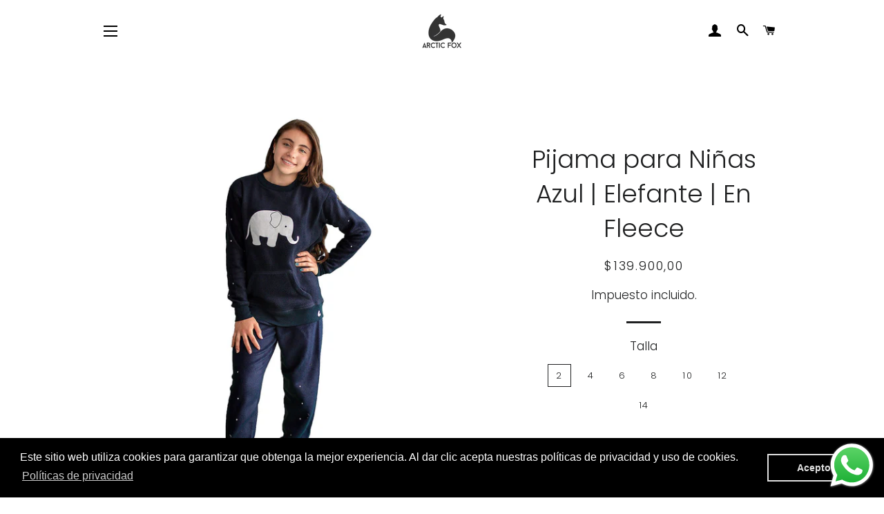

--- FILE ---
content_type: text/html; charset=utf-8
request_url: https://myarcticfox.com/products/pijama-ninas-elefante
body_size: 20322
content:
<!doctype html>
<html class="no-js" lang="es">
<head>

  <!-- Basic page needs ================================================== -->
  <meta charset="utf-8">
  <meta http-equiv="X-UA-Compatible" content="IE=edge,chrome=1">

  
    <link rel="shortcut icon" href="//myarcticfox.com/cdn/shop/files/logo_redondo_32x32.png?v=1692204599" type="image/png" />
  

  <!-- Title and description ================================================== -->
  <title>
  Pijama para Niñas Azul | Elefante | En Fleece &ndash; Arctic Fox Colombia
  </title>

  
  <meta name="description" content="Encuentra la Pijama para Niñas Térmica Azul referencia Elefante en Arctic Fox Colombia, elaborada en fleece y estampada con un Elefante y puntitos blancos en terciopelo. Tiro alto y Rib de algodón. Producto hecho en Colombia. Envíos a todo el país.">
  

  <!-- Helpers ================================================== -->
  <!-- /snippets/social-meta-tags.liquid -->




<meta property="og:site_name" content="Arctic Fox Colombia">
<meta property="og:url" content="https://myarcticfox.com/products/pijama-ninas-elefante">
<meta property="og:title" content="Pijama para Niñas Azul | Elefante | En Fleece">
<meta property="og:type" content="product">
<meta property="og:description" content="Encuentra la Pijama para Niñas Térmica Azul referencia Elefante en Arctic Fox Colombia, elaborada en fleece y estampada con un Elefante y puntitos blancos en terciopelo. Tiro alto y Rib de algodón. Producto hecho en Colombia. Envíos a todo el país.">

  <meta property="og:price:amount" content="139.900,00">
  <meta property="og:price:currency" content="COP">

<meta property="og:image" content="http://myarcticfox.com/cdn/shop/products/pijama-ninas-elefante-lateral-Arctic-Fox-Colombia_1200x1200.jpg?v=1611271925"><meta property="og:image" content="http://myarcticfox.com/cdn/shop/products/pijama-ninas-elefante-frontal-medio-cuerpo-Arctic-Fox-Colombia_1200x1200.jpg?v=1611271925"><meta property="og:image" content="http://myarcticfox.com/cdn/shop/products/pijama-ninas-elefante-frontal-Arctic-Fox-Colombia_1200x1200.jpg?v=1611271925">
<meta property="og:image:secure_url" content="https://myarcticfox.com/cdn/shop/products/pijama-ninas-elefante-lateral-Arctic-Fox-Colombia_1200x1200.jpg?v=1611271925"><meta property="og:image:secure_url" content="https://myarcticfox.com/cdn/shop/products/pijama-ninas-elefante-frontal-medio-cuerpo-Arctic-Fox-Colombia_1200x1200.jpg?v=1611271925"><meta property="og:image:secure_url" content="https://myarcticfox.com/cdn/shop/products/pijama-ninas-elefante-frontal-Arctic-Fox-Colombia_1200x1200.jpg?v=1611271925">


<meta name="twitter:card" content="summary_large_image">
<meta name="twitter:title" content="Pijama para Niñas Azul | Elefante | En Fleece">
<meta name="twitter:description" content="Encuentra la Pijama para Niñas Térmica Azul referencia Elefante en Arctic Fox Colombia, elaborada en fleece y estampada con un Elefante y puntitos blancos en terciopelo. Tiro alto y Rib de algodón. Producto hecho en Colombia. Envíos a todo el país.">

  <link rel="canonical" href="https://myarcticfox.com/products/pijama-ninas-elefante">
  <meta name="viewport" content="width=device-width,initial-scale=1,shrink-to-fit=no">
  <meta name="theme-color" content="#1f2021">
  <style data-shopify>
  :root {
    --color-body-text: #1f2021;
    --color-body: #ffffff;
  }
</style>


  <!-- CSS ================================================== -->
  <link href="//myarcticfox.com/cdn/shop/t/4/assets/timber.scss.css?v=87063366763096800031762097553" rel="stylesheet" type="text/css" media="all" />
  <link href="//myarcticfox.com/cdn/shop/t/4/assets/theme.scss.css?v=95066414218499275131762097553" rel="stylesheet" type="text/css" media="all" />

  <!-- Sections ================================================== -->
  <script>
    window.theme = window.theme || {};
    theme.strings = {
      zoomClose: "Cerrar (esc)",
      zoomPrev: "Anterior (tecla de flecha izquierda)",
      zoomNext: "Siguiente (tecla de flecha derecha)",
      moneyFormat: "${{amount_with_comma_separator}}",
      addressError: "No se puede encontrar esa dirección",
      addressNoResults: "No results for that address",
      addressQueryLimit: "Se ha excedido el límite de uso de la API de Google . Considere la posibilidad de actualizar a un \u003ca href=\"https:\/\/developers.google.com\/maps\/premium\/usage-limits\"\u003ePlan Premium\u003c\/a\u003e.",
      authError: "Hubo un problema de autenticación con su cuenta de Google Maps.",
      cartEmpty: "Su carrito actualmente está vacío.",
      cartCookie: "Habilite las cookies para usar el carrito",
      cartSavings: "Está ahorrando [savings]",
      productSlideLabel: "Diapositiva [slide_number] de [slide_max]."
    };
    theme.settings = {
      cartType: "page",
      gridType: null
    };
  </script>

  <script src="//myarcticfox.com/cdn/shop/t/4/assets/jquery-2.2.3.min.js?v=58211863146907186831623103313" type="text/javascript"></script>

  <script src="//myarcticfox.com/cdn/shop/t/4/assets/lazysizes.min.js?v=155223123402716617051623103314" async="async"></script>

  <script src="//myarcticfox.com/cdn/shop/t/4/assets/theme.js?v=65529078462347578181623103330" defer="defer"></script>

  <!-- Header hook for plugins ================================================== -->
  <script>window.performance && window.performance.mark && window.performance.mark('shopify.content_for_header.start');</script><meta name="google-site-verification" content="XbYHN0zlu3aI6W67f6FRsHwVIAzvzqu2-DwFIX9N7ms">
<meta id="shopify-digital-wallet" name="shopify-digital-wallet" content="/13986367/digital_wallets/dialog">
<link rel="alternate" hreflang="x-default" href="https://myarcticfox.com/products/pijama-ninas-elefante">
<link rel="alternate" hreflang="es" href="https://myarcticfox.com/products/pijama-ninas-elefante">
<link rel="alternate" hreflang="es-US" href="https://myarcticfox.com/es-us/products/pijama-ninas-elefante">
<link rel="alternate" type="application/json+oembed" href="https://myarcticfox.com/products/pijama-ninas-elefante.oembed">
<script async="async" src="/checkouts/internal/preloads.js?locale=es-CO"></script>
<script id="shopify-features" type="application/json">{"accessToken":"8d3e6a5246fbe0fea862a0dfdba5150b","betas":["rich-media-storefront-analytics"],"domain":"myarcticfox.com","predictiveSearch":true,"shopId":13986367,"locale":"es"}</script>
<script>var Shopify = Shopify || {};
Shopify.shop = "abriga2.myshopify.com";
Shopify.locale = "es";
Shopify.currency = {"active":"COP","rate":"1.0"};
Shopify.country = "CO";
Shopify.theme = {"name":"Brooklyn","id":123619967160,"schema_name":"Brooklyn","schema_version":"17.6.0","theme_store_id":730,"role":"main"};
Shopify.theme.handle = "null";
Shopify.theme.style = {"id":null,"handle":null};
Shopify.cdnHost = "myarcticfox.com/cdn";
Shopify.routes = Shopify.routes || {};
Shopify.routes.root = "/";</script>
<script type="module">!function(o){(o.Shopify=o.Shopify||{}).modules=!0}(window);</script>
<script>!function(o){function n(){var o=[];function n(){o.push(Array.prototype.slice.apply(arguments))}return n.q=o,n}var t=o.Shopify=o.Shopify||{};t.loadFeatures=n(),t.autoloadFeatures=n()}(window);</script>
<script id="shop-js-analytics" type="application/json">{"pageType":"product"}</script>
<script defer="defer" async type="module" src="//myarcticfox.com/cdn/shopifycloud/shop-js/modules/v2/client.init-shop-cart-sync_CvZOh8Af.es.esm.js"></script>
<script defer="defer" async type="module" src="//myarcticfox.com/cdn/shopifycloud/shop-js/modules/v2/chunk.common_3Rxs6Qxh.esm.js"></script>
<script type="module">
  await import("//myarcticfox.com/cdn/shopifycloud/shop-js/modules/v2/client.init-shop-cart-sync_CvZOh8Af.es.esm.js");
await import("//myarcticfox.com/cdn/shopifycloud/shop-js/modules/v2/chunk.common_3Rxs6Qxh.esm.js");

  window.Shopify.SignInWithShop?.initShopCartSync?.({"fedCMEnabled":true,"windoidEnabled":true});

</script>
<script>(function() {
  var isLoaded = false;
  function asyncLoad() {
    if (isLoaded) return;
    isLoaded = true;
    var urls = ["https:\/\/cdn.shopify.com\/s\/files\/1\/1398\/6367\/t\/4\/assets\/booster_eu_cookie_13986367.js?v=1623103467\u0026shop=abriga2.myshopify.com","https:\/\/plugin.brevo.com\/integrations\/api\/automation\/script?user_connection_id=6226aec99acf807277124464\u0026ma-key=v7kj8yw9yrlvhd4fna65k6h8\u0026shop=abriga2.myshopify.com","https:\/\/plugin.brevo.com\/integrations\/api\/sy\/cart_tracking\/script?user_connection_id=6226aec99acf807277124464\u0026ma-key=v7kj8yw9yrlvhd4fna65k6h8\u0026shop=abriga2.myshopify.com","https:\/\/chimpstatic.com\/mcjs-connected\/js\/users\/c71b3d58dc3fa3e3030b4296d\/50e4ecce8c2943b79c4d57107.js?shop=abriga2.myshopify.com"];
    for (var i = 0; i < urls.length; i++) {
      var s = document.createElement('script');
      s.type = 'text/javascript';
      s.async = true;
      s.src = urls[i];
      var x = document.getElementsByTagName('script')[0];
      x.parentNode.insertBefore(s, x);
    }
  };
  if(window.attachEvent) {
    window.attachEvent('onload', asyncLoad);
  } else {
    window.addEventListener('load', asyncLoad, false);
  }
})();</script>
<script id="__st">var __st={"a":13986367,"offset":-18000,"reqid":"50ff3850-ae58-45ec-b263-9cf11b85816c-1768692550","pageurl":"myarcticfox.com\/products\/pijama-ninas-elefante","u":"468f657d002c","p":"product","rtyp":"product","rid":3988085637164};</script>
<script>window.ShopifyPaypalV4VisibilityTracking = true;</script>
<script id="captcha-bootstrap">!function(){'use strict';const t='contact',e='account',n='new_comment',o=[[t,t],['blogs',n],['comments',n],[t,'customer']],c=[[e,'customer_login'],[e,'guest_login'],[e,'recover_customer_password'],[e,'create_customer']],r=t=>t.map((([t,e])=>`form[action*='/${t}']:not([data-nocaptcha='true']) input[name='form_type'][value='${e}']`)).join(','),a=t=>()=>t?[...document.querySelectorAll(t)].map((t=>t.form)):[];function s(){const t=[...o],e=r(t);return a(e)}const i='password',u='form_key',d=['recaptcha-v3-token','g-recaptcha-response','h-captcha-response',i],f=()=>{try{return window.sessionStorage}catch{return}},m='__shopify_v',_=t=>t.elements[u];function p(t,e,n=!1){try{const o=window.sessionStorage,c=JSON.parse(o.getItem(e)),{data:r}=function(t){const{data:e,action:n}=t;return t[m]||n?{data:e,action:n}:{data:t,action:n}}(c);for(const[e,n]of Object.entries(r))t.elements[e]&&(t.elements[e].value=n);n&&o.removeItem(e)}catch(o){console.error('form repopulation failed',{error:o})}}const l='form_type',E='cptcha';function T(t){t.dataset[E]=!0}const w=window,h=w.document,L='Shopify',v='ce_forms',y='captcha';let A=!1;((t,e)=>{const n=(g='f06e6c50-85a8-45c8-87d0-21a2b65856fe',I='https://cdn.shopify.com/shopifycloud/storefront-forms-hcaptcha/ce_storefront_forms_captcha_hcaptcha.v1.5.2.iife.js',D={infoText:'Protegido por hCaptcha',privacyText:'Privacidad',termsText:'Términos'},(t,e,n)=>{const o=w[L][v],c=o.bindForm;if(c)return c(t,g,e,D).then(n);var r;o.q.push([[t,g,e,D],n]),r=I,A||(h.body.append(Object.assign(h.createElement('script'),{id:'captcha-provider',async:!0,src:r})),A=!0)});var g,I,D;w[L]=w[L]||{},w[L][v]=w[L][v]||{},w[L][v].q=[],w[L][y]=w[L][y]||{},w[L][y].protect=function(t,e){n(t,void 0,e),T(t)},Object.freeze(w[L][y]),function(t,e,n,w,h,L){const[v,y,A,g]=function(t,e,n){const i=e?o:[],u=t?c:[],d=[...i,...u],f=r(d),m=r(i),_=r(d.filter((([t,e])=>n.includes(e))));return[a(f),a(m),a(_),s()]}(w,h,L),I=t=>{const e=t.target;return e instanceof HTMLFormElement?e:e&&e.form},D=t=>v().includes(t);t.addEventListener('submit',(t=>{const e=I(t);if(!e)return;const n=D(e)&&!e.dataset.hcaptchaBound&&!e.dataset.recaptchaBound,o=_(e),c=g().includes(e)&&(!o||!o.value);(n||c)&&t.preventDefault(),c&&!n&&(function(t){try{if(!f())return;!function(t){const e=f();if(!e)return;const n=_(t);if(!n)return;const o=n.value;o&&e.removeItem(o)}(t);const e=Array.from(Array(32),(()=>Math.random().toString(36)[2])).join('');!function(t,e){_(t)||t.append(Object.assign(document.createElement('input'),{type:'hidden',name:u})),t.elements[u].value=e}(t,e),function(t,e){const n=f();if(!n)return;const o=[...t.querySelectorAll(`input[type='${i}']`)].map((({name:t})=>t)),c=[...d,...o],r={};for(const[a,s]of new FormData(t).entries())c.includes(a)||(r[a]=s);n.setItem(e,JSON.stringify({[m]:1,action:t.action,data:r}))}(t,e)}catch(e){console.error('failed to persist form',e)}}(e),e.submit())}));const S=(t,e)=>{t&&!t.dataset[E]&&(n(t,e.some((e=>e===t))),T(t))};for(const o of['focusin','change'])t.addEventListener(o,(t=>{const e=I(t);D(e)&&S(e,y())}));const B=e.get('form_key'),M=e.get(l),P=B&&M;t.addEventListener('DOMContentLoaded',(()=>{const t=y();if(P)for(const e of t)e.elements[l].value===M&&p(e,B);[...new Set([...A(),...v().filter((t=>'true'===t.dataset.shopifyCaptcha))])].forEach((e=>S(e,t)))}))}(h,new URLSearchParams(w.location.search),n,t,e,['guest_login'])})(!0,!0)}();</script>
<script integrity="sha256-4kQ18oKyAcykRKYeNunJcIwy7WH5gtpwJnB7kiuLZ1E=" data-source-attribution="shopify.loadfeatures" defer="defer" src="//myarcticfox.com/cdn/shopifycloud/storefront/assets/storefront/load_feature-a0a9edcb.js" crossorigin="anonymous"></script>
<script data-source-attribution="shopify.dynamic_checkout.dynamic.init">var Shopify=Shopify||{};Shopify.PaymentButton=Shopify.PaymentButton||{isStorefrontPortableWallets:!0,init:function(){window.Shopify.PaymentButton.init=function(){};var t=document.createElement("script");t.src="https://myarcticfox.com/cdn/shopifycloud/portable-wallets/latest/portable-wallets.es.js",t.type="module",document.head.appendChild(t)}};
</script>
<script data-source-attribution="shopify.dynamic_checkout.buyer_consent">
  function portableWalletsHideBuyerConsent(e){var t=document.getElementById("shopify-buyer-consent"),n=document.getElementById("shopify-subscription-policy-button");t&&n&&(t.classList.add("hidden"),t.setAttribute("aria-hidden","true"),n.removeEventListener("click",e))}function portableWalletsShowBuyerConsent(e){var t=document.getElementById("shopify-buyer-consent"),n=document.getElementById("shopify-subscription-policy-button");t&&n&&(t.classList.remove("hidden"),t.removeAttribute("aria-hidden"),n.addEventListener("click",e))}window.Shopify?.PaymentButton&&(window.Shopify.PaymentButton.hideBuyerConsent=portableWalletsHideBuyerConsent,window.Shopify.PaymentButton.showBuyerConsent=portableWalletsShowBuyerConsent);
</script>
<script>
  function portableWalletsCleanup(e){e&&e.src&&console.error("Failed to load portable wallets script "+e.src);var t=document.querySelectorAll("shopify-accelerated-checkout .shopify-payment-button__skeleton, shopify-accelerated-checkout-cart .wallet-cart-button__skeleton"),e=document.getElementById("shopify-buyer-consent");for(let e=0;e<t.length;e++)t[e].remove();e&&e.remove()}function portableWalletsNotLoadedAsModule(e){e instanceof ErrorEvent&&"string"==typeof e.message&&e.message.includes("import.meta")&&"string"==typeof e.filename&&e.filename.includes("portable-wallets")&&(window.removeEventListener("error",portableWalletsNotLoadedAsModule),window.Shopify.PaymentButton.failedToLoad=e,"loading"===document.readyState?document.addEventListener("DOMContentLoaded",window.Shopify.PaymentButton.init):window.Shopify.PaymentButton.init())}window.addEventListener("error",portableWalletsNotLoadedAsModule);
</script>

<script type="module" src="https://myarcticfox.com/cdn/shopifycloud/portable-wallets/latest/portable-wallets.es.js" onError="portableWalletsCleanup(this)" crossorigin="anonymous"></script>
<script nomodule>
  document.addEventListener("DOMContentLoaded", portableWalletsCleanup);
</script>

<link id="shopify-accelerated-checkout-styles" rel="stylesheet" media="screen" href="https://myarcticfox.com/cdn/shopifycloud/portable-wallets/latest/accelerated-checkout-backwards-compat.css" crossorigin="anonymous">
<style id="shopify-accelerated-checkout-cart">
        #shopify-buyer-consent {
  margin-top: 1em;
  display: inline-block;
  width: 100%;
}

#shopify-buyer-consent.hidden {
  display: none;
}

#shopify-subscription-policy-button {
  background: none;
  border: none;
  padding: 0;
  text-decoration: underline;
  font-size: inherit;
  cursor: pointer;
}

#shopify-subscription-policy-button::before {
  box-shadow: none;
}

      </style>

<script>window.performance && window.performance.mark && window.performance.mark('shopify.content_for_header.end');</script>

  <script src="//myarcticfox.com/cdn/shop/t/4/assets/modernizr.min.js?v=21391054748206432451623103314" type="text/javascript"></script>

  
  
<meta name="google-site-verification" content="XbYHN0zlu3aI6W67f6FRsHwVIAzvzqu2-DwFIX9N7ms" />
<script src="https://cdn.shopify.com/extensions/019b6dda-9f81-7c8b-b5f5-7756ae4a26fb/dondy-whatsapp-chat-widget-85/assets/ChatBubble.js" type="text/javascript" defer="defer"></script>
<link href="https://cdn.shopify.com/extensions/019b6dda-9f81-7c8b-b5f5-7756ae4a26fb/dondy-whatsapp-chat-widget-85/assets/ChatBubble.css" rel="stylesheet" type="text/css" media="all">
<script src="https://cdn.shopify.com/extensions/8d2c31d3-a828-4daf-820f-80b7f8e01c39/nova-eu-cookie-bar-gdpr-4/assets/nova-cookie-app-embed.js" type="text/javascript" defer="defer"></script>
<link href="https://cdn.shopify.com/extensions/8d2c31d3-a828-4daf-820f-80b7f8e01c39/nova-eu-cookie-bar-gdpr-4/assets/nova-cookie.css" rel="stylesheet" type="text/css" media="all">
<link href="https://monorail-edge.shopifysvc.com" rel="dns-prefetch">
<script>(function(){if ("sendBeacon" in navigator && "performance" in window) {try {var session_token_from_headers = performance.getEntriesByType('navigation')[0].serverTiming.find(x => x.name == '_s').description;} catch {var session_token_from_headers = undefined;}var session_cookie_matches = document.cookie.match(/_shopify_s=([^;]*)/);var session_token_from_cookie = session_cookie_matches && session_cookie_matches.length === 2 ? session_cookie_matches[1] : "";var session_token = session_token_from_headers || session_token_from_cookie || "";function handle_abandonment_event(e) {var entries = performance.getEntries().filter(function(entry) {return /monorail-edge.shopifysvc.com/.test(entry.name);});if (!window.abandonment_tracked && entries.length === 0) {window.abandonment_tracked = true;var currentMs = Date.now();var navigation_start = performance.timing.navigationStart;var payload = {shop_id: 13986367,url: window.location.href,navigation_start,duration: currentMs - navigation_start,session_token,page_type: "product"};window.navigator.sendBeacon("https://monorail-edge.shopifysvc.com/v1/produce", JSON.stringify({schema_id: "online_store_buyer_site_abandonment/1.1",payload: payload,metadata: {event_created_at_ms: currentMs,event_sent_at_ms: currentMs}}));}}window.addEventListener('pagehide', handle_abandonment_event);}}());</script>
<script id="web-pixels-manager-setup">(function e(e,d,r,n,o){if(void 0===o&&(o={}),!Boolean(null===(a=null===(i=window.Shopify)||void 0===i?void 0:i.analytics)||void 0===a?void 0:a.replayQueue)){var i,a;window.Shopify=window.Shopify||{};var t=window.Shopify;t.analytics=t.analytics||{};var s=t.analytics;s.replayQueue=[],s.publish=function(e,d,r){return s.replayQueue.push([e,d,r]),!0};try{self.performance.mark("wpm:start")}catch(e){}var l=function(){var e={modern:/Edge?\/(1{2}[4-9]|1[2-9]\d|[2-9]\d{2}|\d{4,})\.\d+(\.\d+|)|Firefox\/(1{2}[4-9]|1[2-9]\d|[2-9]\d{2}|\d{4,})\.\d+(\.\d+|)|Chrom(ium|e)\/(9{2}|\d{3,})\.\d+(\.\d+|)|(Maci|X1{2}).+ Version\/(15\.\d+|(1[6-9]|[2-9]\d|\d{3,})\.\d+)([,.]\d+|)( \(\w+\)|)( Mobile\/\w+|) Safari\/|Chrome.+OPR\/(9{2}|\d{3,})\.\d+\.\d+|(CPU[ +]OS|iPhone[ +]OS|CPU[ +]iPhone|CPU IPhone OS|CPU iPad OS)[ +]+(15[._]\d+|(1[6-9]|[2-9]\d|\d{3,})[._]\d+)([._]\d+|)|Android:?[ /-](13[3-9]|1[4-9]\d|[2-9]\d{2}|\d{4,})(\.\d+|)(\.\d+|)|Android.+Firefox\/(13[5-9]|1[4-9]\d|[2-9]\d{2}|\d{4,})\.\d+(\.\d+|)|Android.+Chrom(ium|e)\/(13[3-9]|1[4-9]\d|[2-9]\d{2}|\d{4,})\.\d+(\.\d+|)|SamsungBrowser\/([2-9]\d|\d{3,})\.\d+/,legacy:/Edge?\/(1[6-9]|[2-9]\d|\d{3,})\.\d+(\.\d+|)|Firefox\/(5[4-9]|[6-9]\d|\d{3,})\.\d+(\.\d+|)|Chrom(ium|e)\/(5[1-9]|[6-9]\d|\d{3,})\.\d+(\.\d+|)([\d.]+$|.*Safari\/(?![\d.]+ Edge\/[\d.]+$))|(Maci|X1{2}).+ Version\/(10\.\d+|(1[1-9]|[2-9]\d|\d{3,})\.\d+)([,.]\d+|)( \(\w+\)|)( Mobile\/\w+|) Safari\/|Chrome.+OPR\/(3[89]|[4-9]\d|\d{3,})\.\d+\.\d+|(CPU[ +]OS|iPhone[ +]OS|CPU[ +]iPhone|CPU IPhone OS|CPU iPad OS)[ +]+(10[._]\d+|(1[1-9]|[2-9]\d|\d{3,})[._]\d+)([._]\d+|)|Android:?[ /-](13[3-9]|1[4-9]\d|[2-9]\d{2}|\d{4,})(\.\d+|)(\.\d+|)|Mobile Safari.+OPR\/([89]\d|\d{3,})\.\d+\.\d+|Android.+Firefox\/(13[5-9]|1[4-9]\d|[2-9]\d{2}|\d{4,})\.\d+(\.\d+|)|Android.+Chrom(ium|e)\/(13[3-9]|1[4-9]\d|[2-9]\d{2}|\d{4,})\.\d+(\.\d+|)|Android.+(UC? ?Browser|UCWEB|U3)[ /]?(15\.([5-9]|\d{2,})|(1[6-9]|[2-9]\d|\d{3,})\.\d+)\.\d+|SamsungBrowser\/(5\.\d+|([6-9]|\d{2,})\.\d+)|Android.+MQ{2}Browser\/(14(\.(9|\d{2,})|)|(1[5-9]|[2-9]\d|\d{3,})(\.\d+|))(\.\d+|)|K[Aa][Ii]OS\/(3\.\d+|([4-9]|\d{2,})\.\d+)(\.\d+|)/},d=e.modern,r=e.legacy,n=navigator.userAgent;return n.match(d)?"modern":n.match(r)?"legacy":"unknown"}(),u="modern"===l?"modern":"legacy",c=(null!=n?n:{modern:"",legacy:""})[u],f=function(e){return[e.baseUrl,"/wpm","/b",e.hashVersion,"modern"===e.buildTarget?"m":"l",".js"].join("")}({baseUrl:d,hashVersion:r,buildTarget:u}),m=function(e){var d=e.version,r=e.bundleTarget,n=e.surface,o=e.pageUrl,i=e.monorailEndpoint;return{emit:function(e){var a=e.status,t=e.errorMsg,s=(new Date).getTime(),l=JSON.stringify({metadata:{event_sent_at_ms:s},events:[{schema_id:"web_pixels_manager_load/3.1",payload:{version:d,bundle_target:r,page_url:o,status:a,surface:n,error_msg:t},metadata:{event_created_at_ms:s}}]});if(!i)return console&&console.warn&&console.warn("[Web Pixels Manager] No Monorail endpoint provided, skipping logging."),!1;try{return self.navigator.sendBeacon.bind(self.navigator)(i,l)}catch(e){}var u=new XMLHttpRequest;try{return u.open("POST",i,!0),u.setRequestHeader("Content-Type","text/plain"),u.send(l),!0}catch(e){return console&&console.warn&&console.warn("[Web Pixels Manager] Got an unhandled error while logging to Monorail."),!1}}}}({version:r,bundleTarget:l,surface:e.surface,pageUrl:self.location.href,monorailEndpoint:e.monorailEndpoint});try{o.browserTarget=l,function(e){var d=e.src,r=e.async,n=void 0===r||r,o=e.onload,i=e.onerror,a=e.sri,t=e.scriptDataAttributes,s=void 0===t?{}:t,l=document.createElement("script"),u=document.querySelector("head"),c=document.querySelector("body");if(l.async=n,l.src=d,a&&(l.integrity=a,l.crossOrigin="anonymous"),s)for(var f in s)if(Object.prototype.hasOwnProperty.call(s,f))try{l.dataset[f]=s[f]}catch(e){}if(o&&l.addEventListener("load",o),i&&l.addEventListener("error",i),u)u.appendChild(l);else{if(!c)throw new Error("Did not find a head or body element to append the script");c.appendChild(l)}}({src:f,async:!0,onload:function(){if(!function(){var e,d;return Boolean(null===(d=null===(e=window.Shopify)||void 0===e?void 0:e.analytics)||void 0===d?void 0:d.initialized)}()){var d=window.webPixelsManager.init(e)||void 0;if(d){var r=window.Shopify.analytics;r.replayQueue.forEach((function(e){var r=e[0],n=e[1],o=e[2];d.publishCustomEvent(r,n,o)})),r.replayQueue=[],r.publish=d.publishCustomEvent,r.visitor=d.visitor,r.initialized=!0}}},onerror:function(){return m.emit({status:"failed",errorMsg:"".concat(f," has failed to load")})},sri:function(e){var d=/^sha384-[A-Za-z0-9+/=]+$/;return"string"==typeof e&&d.test(e)}(c)?c:"",scriptDataAttributes:o}),m.emit({status:"loading"})}catch(e){m.emit({status:"failed",errorMsg:(null==e?void 0:e.message)||"Unknown error"})}}})({shopId: 13986367,storefrontBaseUrl: "https://myarcticfox.com",extensionsBaseUrl: "https://extensions.shopifycdn.com/cdn/shopifycloud/web-pixels-manager",monorailEndpoint: "https://monorail-edge.shopifysvc.com/unstable/produce_batch",surface: "storefront-renderer",enabledBetaFlags: ["2dca8a86"],webPixelsConfigList: [{"id":"1069416741","configuration":"{\"config\":\"{\\\"pixel_id\\\":\\\"G-6916BGC74S\\\",\\\"google_tag_ids\\\":[\\\"G-6916BGC74S\\\",\\\"GT-K4TPQ4VX\\\"],\\\"target_country\\\":\\\"CO\\\",\\\"gtag_events\\\":[{\\\"type\\\":\\\"begin_checkout\\\",\\\"action_label\\\":\\\"G-6916BGC74S\\\"},{\\\"type\\\":\\\"search\\\",\\\"action_label\\\":\\\"G-6916BGC74S\\\"},{\\\"type\\\":\\\"view_item\\\",\\\"action_label\\\":[\\\"G-6916BGC74S\\\",\\\"MC-7J01GQ44MN\\\"]},{\\\"type\\\":\\\"purchase\\\",\\\"action_label\\\":[\\\"G-6916BGC74S\\\",\\\"MC-7J01GQ44MN\\\"]},{\\\"type\\\":\\\"page_view\\\",\\\"action_label\\\":[\\\"G-6916BGC74S\\\",\\\"MC-7J01GQ44MN\\\"]},{\\\"type\\\":\\\"add_payment_info\\\",\\\"action_label\\\":\\\"G-6916BGC74S\\\"},{\\\"type\\\":\\\"add_to_cart\\\",\\\"action_label\\\":\\\"G-6916BGC74S\\\"}],\\\"enable_monitoring_mode\\\":false}\"}","eventPayloadVersion":"v1","runtimeContext":"OPEN","scriptVersion":"b2a88bafab3e21179ed38636efcd8a93","type":"APP","apiClientId":1780363,"privacyPurposes":[],"dataSharingAdjustments":{"protectedCustomerApprovalScopes":["read_customer_address","read_customer_email","read_customer_name","read_customer_personal_data","read_customer_phone"]}},{"id":"389677349","configuration":"{\"pixel_id\":\"206182539925059\",\"pixel_type\":\"facebook_pixel\",\"metaapp_system_user_token\":\"-\"}","eventPayloadVersion":"v1","runtimeContext":"OPEN","scriptVersion":"ca16bc87fe92b6042fbaa3acc2fbdaa6","type":"APP","apiClientId":2329312,"privacyPurposes":["ANALYTICS","MARKETING","SALE_OF_DATA"],"dataSharingAdjustments":{"protectedCustomerApprovalScopes":["read_customer_address","read_customer_email","read_customer_name","read_customer_personal_data","read_customer_phone"]}},{"id":"shopify-app-pixel","configuration":"{}","eventPayloadVersion":"v1","runtimeContext":"STRICT","scriptVersion":"0450","apiClientId":"shopify-pixel","type":"APP","privacyPurposes":["ANALYTICS","MARKETING"]},{"id":"shopify-custom-pixel","eventPayloadVersion":"v1","runtimeContext":"LAX","scriptVersion":"0450","apiClientId":"shopify-pixel","type":"CUSTOM","privacyPurposes":["ANALYTICS","MARKETING"]}],isMerchantRequest: false,initData: {"shop":{"name":"Arctic Fox Colombia","paymentSettings":{"currencyCode":"COP"},"myshopifyDomain":"abriga2.myshopify.com","countryCode":"CO","storefrontUrl":"https:\/\/myarcticfox.com"},"customer":null,"cart":null,"checkout":null,"productVariants":[{"price":{"amount":139900.0,"currencyCode":"COP"},"product":{"title":"Pijama para Niñas Azul | Elefante | En Fleece","vendor":"Arctic Fox","id":"3988085637164","untranslatedTitle":"Pijama para Niñas Azul | Elefante | En Fleece","url":"\/products\/pijama-ninas-elefante","type":"Pijama para niñas"},"id":"29666947498028","image":{"src":"\/\/myarcticfox.com\/cdn\/shop\/products\/pijama-ninas-elefante-frontal-Arctic-Fox-Colombia.jpg?v=1611271925"},"sku":"NPJELEF21100","title":"2 \/ Si","untranslatedTitle":"2 \/ Si"},{"price":{"amount":139900.0,"currencyCode":"COP"},"product":{"title":"Pijama para Niñas Azul | Elefante | En Fleece","vendor":"Arctic Fox","id":"3988085637164","untranslatedTitle":"Pijama para Niñas Azul | Elefante | En Fleece","url":"\/products\/pijama-ninas-elefante","type":"Pijama para niñas"},"id":"29666947530796","image":{"src":"\/\/myarcticfox.com\/cdn\/shop\/products\/pijama-ninas-elefante-frontal-Arctic-Fox-Colombia.jpg?v=1611271925"},"sku":"NPJELEF21000","title":"2 \/ No","untranslatedTitle":"2 \/ No"},{"price":{"amount":139900.0,"currencyCode":"COP"},"product":{"title":"Pijama para Niñas Azul | Elefante | En Fleece","vendor":"Arctic Fox","id":"3988085637164","untranslatedTitle":"Pijama para Niñas Azul | Elefante | En Fleece","url":"\/products\/pijama-ninas-elefante","type":"Pijama para niñas"},"id":"29666947563564","image":{"src":"\/\/myarcticfox.com\/cdn\/shop\/products\/pijama-ninas-elefante-frontal-Arctic-Fox-Colombia.jpg?v=1611271925"},"sku":"NPJELEF41100","title":"4 \/ Si","untranslatedTitle":"4 \/ Si"},{"price":{"amount":139900.0,"currencyCode":"COP"},"product":{"title":"Pijama para Niñas Azul | Elefante | En Fleece","vendor":"Arctic Fox","id":"3988085637164","untranslatedTitle":"Pijama para Niñas Azul | Elefante | En Fleece","url":"\/products\/pijama-ninas-elefante","type":"Pijama para niñas"},"id":"29666947596332","image":{"src":"\/\/myarcticfox.com\/cdn\/shop\/products\/pijama-ninas-elefante-frontal-Arctic-Fox-Colombia.jpg?v=1611271925"},"sku":"NPJELEF41000","title":"4 \/ No","untranslatedTitle":"4 \/ No"},{"price":{"amount":139900.0,"currencyCode":"COP"},"product":{"title":"Pijama para Niñas Azul | Elefante | En Fleece","vendor":"Arctic Fox","id":"3988085637164","untranslatedTitle":"Pijama para Niñas Azul | Elefante | En Fleece","url":"\/products\/pijama-ninas-elefante","type":"Pijama para niñas"},"id":"29666947629100","image":{"src":"\/\/myarcticfox.com\/cdn\/shop\/products\/pijama-ninas-elefante-frontal-Arctic-Fox-Colombia.jpg?v=1611271925"},"sku":"NPJELEF61100","title":"6 \/ Si","untranslatedTitle":"6 \/ Si"},{"price":{"amount":139900.0,"currencyCode":"COP"},"product":{"title":"Pijama para Niñas Azul | Elefante | En Fleece","vendor":"Arctic Fox","id":"3988085637164","untranslatedTitle":"Pijama para Niñas Azul | Elefante | En Fleece","url":"\/products\/pijama-ninas-elefante","type":"Pijama para niñas"},"id":"29666947661868","image":{"src":"\/\/myarcticfox.com\/cdn\/shop\/products\/pijama-ninas-elefante-frontal-Arctic-Fox-Colombia.jpg?v=1611271925"},"sku":"NPJELEF61000","title":"6 \/ No","untranslatedTitle":"6 \/ No"},{"price":{"amount":139900.0,"currencyCode":"COP"},"product":{"title":"Pijama para Niñas Azul | Elefante | En Fleece","vendor":"Arctic Fox","id":"3988085637164","untranslatedTitle":"Pijama para Niñas Azul | Elefante | En Fleece","url":"\/products\/pijama-ninas-elefante","type":"Pijama para niñas"},"id":"29666947694636","image":{"src":"\/\/myarcticfox.com\/cdn\/shop\/products\/pijama-ninas-elefante-frontal-Arctic-Fox-Colombia.jpg?v=1611271925"},"sku":"NPJELEF81100","title":"8 \/ Si","untranslatedTitle":"8 \/ Si"},{"price":{"amount":139900.0,"currencyCode":"COP"},"product":{"title":"Pijama para Niñas Azul | Elefante | En Fleece","vendor":"Arctic Fox","id":"3988085637164","untranslatedTitle":"Pijama para Niñas Azul | Elefante | En Fleece","url":"\/products\/pijama-ninas-elefante","type":"Pijama para niñas"},"id":"29666947727404","image":{"src":"\/\/myarcticfox.com\/cdn\/shop\/products\/pijama-ninas-elefante-frontal-Arctic-Fox-Colombia.jpg?v=1611271925"},"sku":"NPJELEF81000","title":"8 \/ No","untranslatedTitle":"8 \/ No"},{"price":{"amount":139900.0,"currencyCode":"COP"},"product":{"title":"Pijama para Niñas Azul | Elefante | En Fleece","vendor":"Arctic Fox","id":"3988085637164","untranslatedTitle":"Pijama para Niñas Azul | Elefante | En Fleece","url":"\/products\/pijama-ninas-elefante","type":"Pijama para niñas"},"id":"29666947760172","image":{"src":"\/\/myarcticfox.com\/cdn\/shop\/products\/pijama-ninas-elefante-frontal-Arctic-Fox-Colombia.jpg?v=1611271925"},"sku":"NPJELEF101100","title":"10 \/ Si","untranslatedTitle":"10 \/ Si"},{"price":{"amount":139900.0,"currencyCode":"COP"},"product":{"title":"Pijama para Niñas Azul | Elefante | En Fleece","vendor":"Arctic Fox","id":"3988085637164","untranslatedTitle":"Pijama para Niñas Azul | Elefante | En Fleece","url":"\/products\/pijama-ninas-elefante","type":"Pijama para niñas"},"id":"29666947792940","image":{"src":"\/\/myarcticfox.com\/cdn\/shop\/products\/pijama-ninas-elefante-frontal-Arctic-Fox-Colombia.jpg?v=1611271925"},"sku":"NPJELEF101000","title":"10 \/ No","untranslatedTitle":"10 \/ No"},{"price":{"amount":139900.0,"currencyCode":"COP"},"product":{"title":"Pijama para Niñas Azul | Elefante | En Fleece","vendor":"Arctic Fox","id":"3988085637164","untranslatedTitle":"Pijama para Niñas Azul | Elefante | En Fleece","url":"\/products\/pijama-ninas-elefante","type":"Pijama para niñas"},"id":"29666947825708","image":{"src":"\/\/myarcticfox.com\/cdn\/shop\/products\/pijama-ninas-elefante-frontal-Arctic-Fox-Colombia.jpg?v=1611271925"},"sku":"NPJELEF121100","title":"12 \/ Si","untranslatedTitle":"12 \/ Si"},{"price":{"amount":139900.0,"currencyCode":"COP"},"product":{"title":"Pijama para Niñas Azul | Elefante | En Fleece","vendor":"Arctic Fox","id":"3988085637164","untranslatedTitle":"Pijama para Niñas Azul | Elefante | En Fleece","url":"\/products\/pijama-ninas-elefante","type":"Pijama para niñas"},"id":"29666947858476","image":{"src":"\/\/myarcticfox.com\/cdn\/shop\/products\/pijama-ninas-elefante-frontal-Arctic-Fox-Colombia.jpg?v=1611271925"},"sku":"NPJELEF121000","title":"12 \/ No","untranslatedTitle":"12 \/ No"},{"price":{"amount":139900.0,"currencyCode":"COP"},"product":{"title":"Pijama para Niñas Azul | Elefante | En Fleece","vendor":"Arctic Fox","id":"3988085637164","untranslatedTitle":"Pijama para Niñas Azul | Elefante | En Fleece","url":"\/products\/pijama-ninas-elefante","type":"Pijama para niñas"},"id":"37570710831288","image":{"src":"\/\/myarcticfox.com\/cdn\/shop\/products\/pijama-ninas-elefante-frontal-Arctic-Fox-Colombia.jpg?v=1611271925"},"sku":"MPJELEFXS1100","title":"14 \/ Si","untranslatedTitle":"14 \/ Si"},{"price":{"amount":139900.0,"currencyCode":"COP"},"product":{"title":"Pijama para Niñas Azul | Elefante | En Fleece","vendor":"Arctic Fox","id":"3988085637164","untranslatedTitle":"Pijama para Niñas Azul | Elefante | En Fleece","url":"\/products\/pijama-ninas-elefante","type":"Pijama para niñas"},"id":"37570711060664","image":{"src":"\/\/myarcticfox.com\/cdn\/shop\/products\/pijama-ninas-elefante-frontal-Arctic-Fox-Colombia.jpg?v=1611271925"},"sku":"MPJELEFXS1000","title":"14 \/ No","untranslatedTitle":"14 \/ No"}],"purchasingCompany":null},},"https://myarcticfox.com/cdn","fcfee988w5aeb613cpc8e4bc33m6693e112",{"modern":"","legacy":""},{"shopId":"13986367","storefrontBaseUrl":"https:\/\/myarcticfox.com","extensionBaseUrl":"https:\/\/extensions.shopifycdn.com\/cdn\/shopifycloud\/web-pixels-manager","surface":"storefront-renderer","enabledBetaFlags":"[\"2dca8a86\"]","isMerchantRequest":"false","hashVersion":"fcfee988w5aeb613cpc8e4bc33m6693e112","publish":"custom","events":"[[\"page_viewed\",{}],[\"product_viewed\",{\"productVariant\":{\"price\":{\"amount\":139900.0,\"currencyCode\":\"COP\"},\"product\":{\"title\":\"Pijama para Niñas Azul | Elefante | En Fleece\",\"vendor\":\"Arctic Fox\",\"id\":\"3988085637164\",\"untranslatedTitle\":\"Pijama para Niñas Azul | Elefante | En Fleece\",\"url\":\"\/products\/pijama-ninas-elefante\",\"type\":\"Pijama para niñas\"},\"id\":\"29666947498028\",\"image\":{\"src\":\"\/\/myarcticfox.com\/cdn\/shop\/products\/pijama-ninas-elefante-frontal-Arctic-Fox-Colombia.jpg?v=1611271925\"},\"sku\":\"NPJELEF21100\",\"title\":\"2 \/ Si\",\"untranslatedTitle\":\"2 \/ Si\"}}]]"});</script><script>
  window.ShopifyAnalytics = window.ShopifyAnalytics || {};
  window.ShopifyAnalytics.meta = window.ShopifyAnalytics.meta || {};
  window.ShopifyAnalytics.meta.currency = 'COP';
  var meta = {"product":{"id":3988085637164,"gid":"gid:\/\/shopify\/Product\/3988085637164","vendor":"Arctic Fox","type":"Pijama para niñas","handle":"pijama-ninas-elefante","variants":[{"id":29666947498028,"price":13990000,"name":"Pijama para Niñas Azul | Elefante | En Fleece - 2 \/ Si","public_title":"2 \/ Si","sku":"NPJELEF21100"},{"id":29666947530796,"price":13990000,"name":"Pijama para Niñas Azul | Elefante | En Fleece - 2 \/ No","public_title":"2 \/ No","sku":"NPJELEF21000"},{"id":29666947563564,"price":13990000,"name":"Pijama para Niñas Azul | Elefante | En Fleece - 4 \/ Si","public_title":"4 \/ Si","sku":"NPJELEF41100"},{"id":29666947596332,"price":13990000,"name":"Pijama para Niñas Azul | Elefante | En Fleece - 4 \/ No","public_title":"4 \/ No","sku":"NPJELEF41000"},{"id":29666947629100,"price":13990000,"name":"Pijama para Niñas Azul | Elefante | En Fleece - 6 \/ Si","public_title":"6 \/ Si","sku":"NPJELEF61100"},{"id":29666947661868,"price":13990000,"name":"Pijama para Niñas Azul | Elefante | En Fleece - 6 \/ No","public_title":"6 \/ No","sku":"NPJELEF61000"},{"id":29666947694636,"price":13990000,"name":"Pijama para Niñas Azul | Elefante | En Fleece - 8 \/ Si","public_title":"8 \/ Si","sku":"NPJELEF81100"},{"id":29666947727404,"price":13990000,"name":"Pijama para Niñas Azul | Elefante | En Fleece - 8 \/ No","public_title":"8 \/ No","sku":"NPJELEF81000"},{"id":29666947760172,"price":13990000,"name":"Pijama para Niñas Azul | Elefante | En Fleece - 10 \/ Si","public_title":"10 \/ Si","sku":"NPJELEF101100"},{"id":29666947792940,"price":13990000,"name":"Pijama para Niñas Azul | Elefante | En Fleece - 10 \/ No","public_title":"10 \/ No","sku":"NPJELEF101000"},{"id":29666947825708,"price":13990000,"name":"Pijama para Niñas Azul | Elefante | En Fleece - 12 \/ Si","public_title":"12 \/ Si","sku":"NPJELEF121100"},{"id":29666947858476,"price":13990000,"name":"Pijama para Niñas Azul | Elefante | En Fleece - 12 \/ No","public_title":"12 \/ No","sku":"NPJELEF121000"},{"id":37570710831288,"price":13990000,"name":"Pijama para Niñas Azul | Elefante | En Fleece - 14 \/ Si","public_title":"14 \/ Si","sku":"MPJELEFXS1100"},{"id":37570711060664,"price":13990000,"name":"Pijama para Niñas Azul | Elefante | En Fleece - 14 \/ No","public_title":"14 \/ No","sku":"MPJELEFXS1000"}],"remote":false},"page":{"pageType":"product","resourceType":"product","resourceId":3988085637164,"requestId":"50ff3850-ae58-45ec-b263-9cf11b85816c-1768692550"}};
  for (var attr in meta) {
    window.ShopifyAnalytics.meta[attr] = meta[attr];
  }
</script>
<script class="analytics">
  (function () {
    var customDocumentWrite = function(content) {
      var jquery = null;

      if (window.jQuery) {
        jquery = window.jQuery;
      } else if (window.Checkout && window.Checkout.$) {
        jquery = window.Checkout.$;
      }

      if (jquery) {
        jquery('body').append(content);
      }
    };

    var hasLoggedConversion = function(token) {
      if (token) {
        return document.cookie.indexOf('loggedConversion=' + token) !== -1;
      }
      return false;
    }

    var setCookieIfConversion = function(token) {
      if (token) {
        var twoMonthsFromNow = new Date(Date.now());
        twoMonthsFromNow.setMonth(twoMonthsFromNow.getMonth() + 2);

        document.cookie = 'loggedConversion=' + token + '; expires=' + twoMonthsFromNow;
      }
    }

    var trekkie = window.ShopifyAnalytics.lib = window.trekkie = window.trekkie || [];
    if (trekkie.integrations) {
      return;
    }
    trekkie.methods = [
      'identify',
      'page',
      'ready',
      'track',
      'trackForm',
      'trackLink'
    ];
    trekkie.factory = function(method) {
      return function() {
        var args = Array.prototype.slice.call(arguments);
        args.unshift(method);
        trekkie.push(args);
        return trekkie;
      };
    };
    for (var i = 0; i < trekkie.methods.length; i++) {
      var key = trekkie.methods[i];
      trekkie[key] = trekkie.factory(key);
    }
    trekkie.load = function(config) {
      trekkie.config = config || {};
      trekkie.config.initialDocumentCookie = document.cookie;
      var first = document.getElementsByTagName('script')[0];
      var script = document.createElement('script');
      script.type = 'text/javascript';
      script.onerror = function(e) {
        var scriptFallback = document.createElement('script');
        scriptFallback.type = 'text/javascript';
        scriptFallback.onerror = function(error) {
                var Monorail = {
      produce: function produce(monorailDomain, schemaId, payload) {
        var currentMs = new Date().getTime();
        var event = {
          schema_id: schemaId,
          payload: payload,
          metadata: {
            event_created_at_ms: currentMs,
            event_sent_at_ms: currentMs
          }
        };
        return Monorail.sendRequest("https://" + monorailDomain + "/v1/produce", JSON.stringify(event));
      },
      sendRequest: function sendRequest(endpointUrl, payload) {
        // Try the sendBeacon API
        if (window && window.navigator && typeof window.navigator.sendBeacon === 'function' && typeof window.Blob === 'function' && !Monorail.isIos12()) {
          var blobData = new window.Blob([payload], {
            type: 'text/plain'
          });

          if (window.navigator.sendBeacon(endpointUrl, blobData)) {
            return true;
          } // sendBeacon was not successful

        } // XHR beacon

        var xhr = new XMLHttpRequest();

        try {
          xhr.open('POST', endpointUrl);
          xhr.setRequestHeader('Content-Type', 'text/plain');
          xhr.send(payload);
        } catch (e) {
          console.log(e);
        }

        return false;
      },
      isIos12: function isIos12() {
        return window.navigator.userAgent.lastIndexOf('iPhone; CPU iPhone OS 12_') !== -1 || window.navigator.userAgent.lastIndexOf('iPad; CPU OS 12_') !== -1;
      }
    };
    Monorail.produce('monorail-edge.shopifysvc.com',
      'trekkie_storefront_load_errors/1.1',
      {shop_id: 13986367,
      theme_id: 123619967160,
      app_name: "storefront",
      context_url: window.location.href,
      source_url: "//myarcticfox.com/cdn/s/trekkie.storefront.cd680fe47e6c39ca5d5df5f0a32d569bc48c0f27.min.js"});

        };
        scriptFallback.async = true;
        scriptFallback.src = '//myarcticfox.com/cdn/s/trekkie.storefront.cd680fe47e6c39ca5d5df5f0a32d569bc48c0f27.min.js';
        first.parentNode.insertBefore(scriptFallback, first);
      };
      script.async = true;
      script.src = '//myarcticfox.com/cdn/s/trekkie.storefront.cd680fe47e6c39ca5d5df5f0a32d569bc48c0f27.min.js';
      first.parentNode.insertBefore(script, first);
    };
    trekkie.load(
      {"Trekkie":{"appName":"storefront","development":false,"defaultAttributes":{"shopId":13986367,"isMerchantRequest":null,"themeId":123619967160,"themeCityHash":"9554462712335426653","contentLanguage":"es","currency":"COP","eventMetadataId":"4fdd4e57-0378-493e-8056-bfd80a2c3b9b"},"isServerSideCookieWritingEnabled":true,"monorailRegion":"shop_domain","enabledBetaFlags":["65f19447"]},"Session Attribution":{},"S2S":{"facebookCapiEnabled":true,"source":"trekkie-storefront-renderer","apiClientId":580111}}
    );

    var loaded = false;
    trekkie.ready(function() {
      if (loaded) return;
      loaded = true;

      window.ShopifyAnalytics.lib = window.trekkie;

      var originalDocumentWrite = document.write;
      document.write = customDocumentWrite;
      try { window.ShopifyAnalytics.merchantGoogleAnalytics.call(this); } catch(error) {};
      document.write = originalDocumentWrite;

      window.ShopifyAnalytics.lib.page(null,{"pageType":"product","resourceType":"product","resourceId":3988085637164,"requestId":"50ff3850-ae58-45ec-b263-9cf11b85816c-1768692550","shopifyEmitted":true});

      var match = window.location.pathname.match(/checkouts\/(.+)\/(thank_you|post_purchase)/)
      var token = match? match[1]: undefined;
      if (!hasLoggedConversion(token)) {
        setCookieIfConversion(token);
        window.ShopifyAnalytics.lib.track("Viewed Product",{"currency":"COP","variantId":29666947498028,"productId":3988085637164,"productGid":"gid:\/\/shopify\/Product\/3988085637164","name":"Pijama para Niñas Azul | Elefante | En Fleece - 2 \/ Si","price":"139900.00","sku":"NPJELEF21100","brand":"Arctic Fox","variant":"2 \/ Si","category":"Pijama para niñas","nonInteraction":true,"remote":false},undefined,undefined,{"shopifyEmitted":true});
      window.ShopifyAnalytics.lib.track("monorail:\/\/trekkie_storefront_viewed_product\/1.1",{"currency":"COP","variantId":29666947498028,"productId":3988085637164,"productGid":"gid:\/\/shopify\/Product\/3988085637164","name":"Pijama para Niñas Azul | Elefante | En Fleece - 2 \/ Si","price":"139900.00","sku":"NPJELEF21100","brand":"Arctic Fox","variant":"2 \/ Si","category":"Pijama para niñas","nonInteraction":true,"remote":false,"referer":"https:\/\/myarcticfox.com\/products\/pijama-ninas-elefante"});
      }
    });


        var eventsListenerScript = document.createElement('script');
        eventsListenerScript.async = true;
        eventsListenerScript.src = "//myarcticfox.com/cdn/shopifycloud/storefront/assets/shop_events_listener-3da45d37.js";
        document.getElementsByTagName('head')[0].appendChild(eventsListenerScript);

})();</script>
  <script>
  if (!window.ga || (window.ga && typeof window.ga !== 'function')) {
    window.ga = function ga() {
      (window.ga.q = window.ga.q || []).push(arguments);
      if (window.Shopify && window.Shopify.analytics && typeof window.Shopify.analytics.publish === 'function') {
        window.Shopify.analytics.publish("ga_stub_called", {}, {sendTo: "google_osp_migration"});
      }
      console.error("Shopify's Google Analytics stub called with:", Array.from(arguments), "\nSee https://help.shopify.com/manual/promoting-marketing/pixels/pixel-migration#google for more information.");
    };
    if (window.Shopify && window.Shopify.analytics && typeof window.Shopify.analytics.publish === 'function') {
      window.Shopify.analytics.publish("ga_stub_initialized", {}, {sendTo: "google_osp_migration"});
    }
  }
</script>
<script
  defer
  src="https://myarcticfox.com/cdn/shopifycloud/perf-kit/shopify-perf-kit-3.0.4.min.js"
  data-application="storefront-renderer"
  data-shop-id="13986367"
  data-render-region="gcp-us-central1"
  data-page-type="product"
  data-theme-instance-id="123619967160"
  data-theme-name="Brooklyn"
  data-theme-version="17.6.0"
  data-monorail-region="shop_domain"
  data-resource-timing-sampling-rate="10"
  data-shs="true"
  data-shs-beacon="true"
  data-shs-export-with-fetch="true"
  data-shs-logs-sample-rate="1"
  data-shs-beacon-endpoint="https://myarcticfox.com/api/collect"
></script>
</head>


<body id="pijama-para-ninas-azul-elefante-en-fleece" class="template-product">

  <div id="shopify-section-header" class="shopify-section"><style data-shopify>.header-wrapper .site-nav__link,
  .header-wrapper .site-header__logo a,
  .header-wrapper .site-nav__dropdown-link,
  .header-wrapper .site-nav--has-dropdown > a.nav-focus,
  .header-wrapper .site-nav--has-dropdown.nav-hover > a,
  .header-wrapper .site-nav--has-dropdown:hover > a {
    color: #000000;
  }

  .header-wrapper .site-header__logo a:hover,
  .header-wrapper .site-header__logo a:focus,
  .header-wrapper .site-nav__link:hover,
  .header-wrapper .site-nav__link:focus,
  .header-wrapper .site-nav--has-dropdown a:hover,
  .header-wrapper .site-nav--has-dropdown > a.nav-focus:hover,
  .header-wrapper .site-nav--has-dropdown > a.nav-focus:focus,
  .header-wrapper .site-nav--has-dropdown .site-nav__link:hover,
  .header-wrapper .site-nav--has-dropdown .site-nav__link:focus,
  .header-wrapper .site-nav--has-dropdown.nav-hover > a:hover,
  .header-wrapper .site-nav__dropdown a:focus {
    color: rgba(0, 0, 0, 0.75);
  }

  .header-wrapper .burger-icon,
  .header-wrapper .site-nav--has-dropdown:hover > a:before,
  .header-wrapper .site-nav--has-dropdown > a.nav-focus:before,
  .header-wrapper .site-nav--has-dropdown.nav-hover > a:before {
    background: #000000;
  }

  .header-wrapper .site-nav__link:hover .burger-icon {
    background: rgba(0, 0, 0, 0.75);
  }

  .site-header__logo img {
    max-width: 60px;
  }

  @media screen and (max-width: 768px) {
    .site-header__logo img {
      max-width: 100%;
    }
  }</style><div data-section-id="header" data-section-type="header-section" data-template="product">
  <div id="NavDrawer" class="drawer drawer--left">
      <div class="drawer__inner drawer-left__inner">

    
      <!-- /snippets/search-bar.liquid -->





<form action="/search" method="get" class="input-group search-bar search-bar--drawer" role="search">
  
  <input type="search" name="q" value="" placeholder="buscar en nuestra tienda" class="input-group-field" aria-label="buscar en nuestra tienda">
  <span class="input-group-btn">
    <button type="submit" class="btn--secondary icon-fallback-text">
      <span class="icon icon-search" aria-hidden="true"></span>
      <span class="fallback-text">Buscar</span>
    </button>
  </span>
</form>

    

    <ul class="mobile-nav">
      
        
          <li class="mobile-nav__item">
            <div class="mobile-nav__has-sublist">
              <a
                href="/collections/ropa-termica-para-hombres"
                class="mobile-nav__link"
                id="Label-1"
                >HOMBRES</a>
              <div class="mobile-nav__toggle">
                <button type="button" class="mobile-nav__toggle-btn icon-fallback-text" aria-controls="Linklist-1" aria-expanded="false">
                  <span class="icon-fallback-text mobile-nav__toggle-open">
                    <span class="icon icon-plus" aria-hidden="true"></span>
                    <span class="fallback-text">Expandir menú HOMBRES</span>
                  </span>
                  <span class="icon-fallback-text mobile-nav__toggle-close">
                    <span class="icon icon-minus" aria-hidden="true"></span>
                    <span class="fallback-text">Contraer menú HOMBRES</span>
                  </span>
                </button>
              </div>
            </div>
            <ul class="mobile-nav__sublist" id="Linklist-1" aria-labelledby="Label-1" role="navigation">
              
              
                
                <li class="mobile-nav__item">
                  <a
                    href="/collections/buzo-hoodie-para-hombres"
                    class="mobile-nav__link"
                    >
                      Buzos Hoodie
                  </a>
                </li>
                
              
                
                <li class="mobile-nav__item">
                  <a
                    href="/collections/chaqueta-hoodie-para-hombres"
                    class="mobile-nav__link"
                    >
                      Chaquetas
                  </a>
                </li>
                
              
                
                <li class="mobile-nav__item">
                  <a
                    href="/collections/unisex-accesories"
                    class="mobile-nav__link"
                    >
                      Cuellos
                  </a>
                </li>
                
              
                
                <li class="mobile-nav__item">
                  <a
                    href="/collections/institucional"
                    class="mobile-nav__link"
                    >
                      Empresarial
                  </a>
                </li>
                
              
                
                <li class="mobile-nav__item">
                  <a
                    href="/collections/ropa-de-navidad"
                    class="mobile-nav__link"
                    >
                      Navidad 🎄
                  </a>
                </li>
                
              
                
                <li class="mobile-nav__item">
                  <a
                    href="/collections/pantalones-de-sudadera-joggers-hombre"
                    class="mobile-nav__link"
                    >
                      Pantalones Joggers
                  </a>
                </li>
                
              
                
                <li class="mobile-nav__item">
                  <a
                    href="/collections/pantuflas-antideslizantes-para-hombre-slippers-babuchas"
                    class="mobile-nav__link"
                    >
                      Pantuflas
                  </a>
                </li>
                
              
                
                <li class="mobile-nav__item">
                  <a
                    href="/collections/pijama-termica-para-hombres"
                    class="mobile-nav__link"
                    >
                      Pijamas
                  </a>
                </li>
                
              
                
                <li class="mobile-nav__item">
                  <a
                    href="/collections/sudadera-conjunto-deportivo-hombre-algodon-perchado"
                    class="mobile-nav__link"
                    >
                      Sudaderas
                  </a>
                </li>
                
              
            </ul>
          </li>

          
      
        
          <li class="mobile-nav__item">
            <div class="mobile-nav__has-sublist">
              <a
                href="/collections/ropa-termica-para-mujer"
                class="mobile-nav__link"
                id="Label-2"
                >MUJERES</a>
              <div class="mobile-nav__toggle">
                <button type="button" class="mobile-nav__toggle-btn icon-fallback-text" aria-controls="Linklist-2" aria-expanded="false">
                  <span class="icon-fallback-text mobile-nav__toggle-open">
                    <span class="icon icon-plus" aria-hidden="true"></span>
                    <span class="fallback-text">Expandir menú MUJERES</span>
                  </span>
                  <span class="icon-fallback-text mobile-nav__toggle-close">
                    <span class="icon icon-minus" aria-hidden="true"></span>
                    <span class="fallback-text">Contraer menú MUJERES</span>
                  </span>
                </button>
              </div>
            </div>
            <ul class="mobile-nav__sublist" id="Linklist-2" aria-labelledby="Label-2" role="navigation">
              
              
                
                <li class="mobile-nav__item">
                  <a
                    href="/collections/buzo-hoodie-para-mujeres"
                    class="mobile-nav__link"
                    >
                      Buzos Hoodie
                  </a>
                </li>
                
              
                
                <li class="mobile-nav__item">
                  <a
                    href="/collections/chaquetas-hoodie-para-mujeres"
                    class="mobile-nav__link"
                    >
                      Chaqueta Hoodie
                  </a>
                </li>
                
              
                
                <li class="mobile-nav__item">
                  <a
                    href="/collections/unisex-accesories"
                    class="mobile-nav__link"
                    >
                      Cuello Buff
                  </a>
                </li>
                
              
                
                <li class="mobile-nav__item">
                  <a
                    href="/collections/pantuflas-antideslizantes-para-mujer-slippers-babuchas"
                    class="mobile-nav__link"
                    >
                      Pantuflas
                  </a>
                </li>
                
              
                
                <li class="mobile-nav__item">
                  <a
                    href="/collections/pijamas-termicas-para-mujer"
                    class="mobile-nav__link"
                    >
                      Pijamas
                  </a>
                </li>
                
              
                
                <li class="mobile-nav__item">
                  <a
                    href="/collections/sudaderas-mujer-algodon-perchado"
                    class="mobile-nav__link"
                    >
                      Sudaderas
                  </a>
                </li>
                
              
                
                <li class="mobile-nav__item">
                  <a
                    href="/collections/institucional"
                    class="mobile-nav__link"
                    >
                      Empresarial
                  </a>
                </li>
                
              
                
                <li class="mobile-nav__item">
                  <a
                    href="/collections/coleccion-navidad-mujer"
                    class="mobile-nav__link"
                    >
                      Navidad 🎄
                  </a>
                </li>
                
              
            </ul>
          </li>

          
      
        
          <li class="mobile-nav__item">
            <div class="mobile-nav__has-sublist">
              <a
                href="/collections/ropa-termica-para-ninos"
                class="mobile-nav__link"
                id="Label-3"
                >NIÑOS</a>
              <div class="mobile-nav__toggle">
                <button type="button" class="mobile-nav__toggle-btn icon-fallback-text" aria-controls="Linklist-3" aria-expanded="false">
                  <span class="icon-fallback-text mobile-nav__toggle-open">
                    <span class="icon icon-plus" aria-hidden="true"></span>
                    <span class="fallback-text">Expandir menú NIÑOS</span>
                  </span>
                  <span class="icon-fallback-text mobile-nav__toggle-close">
                    <span class="icon icon-minus" aria-hidden="true"></span>
                    <span class="fallback-text">Contraer menú NIÑOS</span>
                  </span>
                </button>
              </div>
            </div>
            <ul class="mobile-nav__sublist" id="Linklist-3" aria-labelledby="Label-3" role="navigation">
              
              
                
                <li class="mobile-nav__item">
                  <a
                    href="/collections/buzo-hoodie-para-ninos"
                    class="mobile-nav__link"
                    >
                      Buzos Hoodie
                  </a>
                </li>
                
              
                
                <li class="mobile-nav__item">
                  <a
                    href="/collections/chaquetas-hoodie-para-ninos"
                    class="mobile-nav__link"
                    >
                      Chaqueta hoodie
                  </a>
                </li>
                
              
                
                <li class="mobile-nav__item">
                  <a
                    href="/collections/pijama-termica-para-ninos"
                    class="mobile-nav__link"
                    >
                      Pijamas
                  </a>
                </li>
                
              
                
                <li class="mobile-nav__item">
                  <a
                    href="/collections/coleccion-navidad-ninos"
                    class="mobile-nav__link"
                    >
                      Navidad 🎄
                  </a>
                </li>
                
              
            </ul>
          </li>

          
      
        
          <li class="mobile-nav__item">
            <div class="mobile-nav__has-sublist">
              <a
                href="/collections/ropa-termica-para-ninas"
                class="mobile-nav__link"
                id="Label-4"
                >NIÑAS</a>
              <div class="mobile-nav__toggle">
                <button type="button" class="mobile-nav__toggle-btn icon-fallback-text" aria-controls="Linklist-4" aria-expanded="false">
                  <span class="icon-fallback-text mobile-nav__toggle-open">
                    <span class="icon icon-plus" aria-hidden="true"></span>
                    <span class="fallback-text">Expandir menú NIÑAS</span>
                  </span>
                  <span class="icon-fallback-text mobile-nav__toggle-close">
                    <span class="icon icon-minus" aria-hidden="true"></span>
                    <span class="fallback-text">Contraer menú NIÑAS</span>
                  </span>
                </button>
              </div>
            </div>
            <ul class="mobile-nav__sublist" id="Linklist-4" aria-labelledby="Label-4" role="navigation">
              
              
                
                <li class="mobile-nav__item">
                  <a
                    href="/collections/buzo-hoodie-para-ninas"
                    class="mobile-nav__link"
                    >
                      Buzos Hoodie
                  </a>
                </li>
                
              
                
                <li class="mobile-nav__item">
                  <a
                    href="/collections/chaquetas-hoodie-para-ninas"
                    class="mobile-nav__link"
                    >
                      Chaqueta hoodie
                  </a>
                </li>
                
              
                
                <li class="mobile-nav__item">
                  <a
                    href="/collections/pijama-termica-para-ninas"
                    class="mobile-nav__link"
                    >
                      Pijamas
                  </a>
                </li>
                
              
                
                <li class="mobile-nav__item">
                  <a
                    href="/collections/coleccion-navidad-ninas"
                    class="mobile-nav__link"
                    >
                      Navidad 🎄
                  </a>
                </li>
                
              
            </ul>
          </li>

          
      
        

          <li class="mobile-nav__item">
            <a
              href="/collections/descuentos"
              class="mobile-nav__link"
              >
                DESCUENTOS !!!
            </a>
          </li>

        
      
      
      <li class="mobile-nav__spacer"></li>

      
      
        
          <li class="mobile-nav__item mobile-nav__item--secondary">
            <a href="https://shopify.com/13986367/account?locale=es&amp;region_country=CO" id="customer_login_link">Ingresar</a>
          </li>
          <li class="mobile-nav__item mobile-nav__item--secondary">
            <a href="https://shopify.com/13986367/account?locale=es" id="customer_register_link">Crear cuenta</a>
          </li>
        
      
      
        <li class="mobile-nav__item mobile-nav__item--secondary"><a href="/blogs/quiero-emprender">Blog</a></li>
      
        <li class="mobile-nav__item mobile-nav__item--secondary"><a href="/apps/parcelpanel">Estado de mi Pedido</a></li>
      
        <li class="mobile-nav__item mobile-nav__item--secondary"><a href="/pages/nosotros">Sobre Arctic Fox</a></li>
      
        <li class="mobile-nav__item mobile-nav__item--secondary"><a href="/policies/refund-policy">Política de Reembolso</a></li>
      
        <li class="mobile-nav__item mobile-nav__item--secondary"><a href="/policies/privacy-policy">Política de Privacidad</a></li>
      
        <li class="mobile-nav__item mobile-nav__item--secondary"><a href="/policies/terms-of-service">Términos del Servicio</a></li>
      
    </ul>
    <!-- //mobile-nav -->
  </div>


  </div>
  <div class="header-container drawer__header-container">
    <div class="header-wrapper" data-header-wrapper>
      
        
      

      <header class="site-header" role="banner">
        <div class="wrapper">
          <div class="grid--full grid--table">
            <div class="grid__item large--hide large--one-sixth one-quarter">
              <div class="site-nav--open site-nav--mobile">
                <button type="button" class="icon-fallback-text site-nav__link site-nav__link--burger js-drawer-open-button-left" aria-controls="NavDrawer">
                  <span class="burger-icon burger-icon--top"></span>
                  <span class="burger-icon burger-icon--mid"></span>
                  <span class="burger-icon burger-icon--bottom"></span>
                  <span class="fallback-text">Navegación</span>
                </button>
              </div>
            </div>
            <div class="grid__item large--one-third medium-down--one-half">
              
              
                <div class="h1 site-header__logo large--left" itemscope itemtype="http://schema.org/Organization">
              
                

                <a href="/" itemprop="url" class="site-header__logo-link">
                  
                    <img class="site-header__logo-image" src="//myarcticfox.com/cdn/shop/files/LOGO_60x.png?v=1623169053" srcset="//myarcticfox.com/cdn/shop/files/LOGO_60x.png?v=1623169053 1x, //myarcticfox.com/cdn/shop/files/LOGO_60x@2x.png?v=1623169053 2x" alt="Arctic Fox Colombia" itemprop="logo">

                    
                  
                </a>
              
                </div>
              
            </div>
            <nav class="grid__item large--two-thirds large--text-right medium-down--hide" role="navigation">
              
              <!-- begin site-nav -->
              <ul class="site-nav" id="AccessibleNav">
                
                  
                  
                    <li
                      class="site-nav__item site-nav--has-dropdown "
                      aria-haspopup="true"
                      data-meganav-type="parent">
                      <a
                        href="/collections/ropa-termica-para-hombres"
                        class="site-nav__link"
                        data-meganav-type="parent"
                        aria-controls="MenuParent-1"
                        aria-expanded="false"
                        >
                          HOMBRES
                          <span class="icon icon-arrow-down" aria-hidden="true"></span>
                      </a>
                      <ul
                        id="MenuParent-1"
                        class="site-nav__dropdown "
                        data-meganav-dropdown>
                        
                          
                            <li>
                              <a
                                href="/collections/buzo-hoodie-para-hombres"
                                class="site-nav__dropdown-link"
                                data-meganav-type="child"
                                
                                tabindex="-1">
                                  Buzos Hoodie
                              </a>
                            </li>
                          
                        
                          
                            <li>
                              <a
                                href="/collections/chaqueta-hoodie-para-hombres"
                                class="site-nav__dropdown-link"
                                data-meganav-type="child"
                                
                                tabindex="-1">
                                  Chaquetas
                              </a>
                            </li>
                          
                        
                          
                            <li>
                              <a
                                href="/collections/unisex-accesories"
                                class="site-nav__dropdown-link"
                                data-meganav-type="child"
                                
                                tabindex="-1">
                                  Cuellos
                              </a>
                            </li>
                          
                        
                          
                            <li>
                              <a
                                href="/collections/institucional"
                                class="site-nav__dropdown-link"
                                data-meganav-type="child"
                                
                                tabindex="-1">
                                  Empresarial
                              </a>
                            </li>
                          
                        
                          
                            <li>
                              <a
                                href="/collections/ropa-de-navidad"
                                class="site-nav__dropdown-link"
                                data-meganav-type="child"
                                
                                tabindex="-1">
                                  Navidad 🎄
                              </a>
                            </li>
                          
                        
                          
                            <li>
                              <a
                                href="/collections/pantalones-de-sudadera-joggers-hombre"
                                class="site-nav__dropdown-link"
                                data-meganav-type="child"
                                
                                tabindex="-1">
                                  Pantalones Joggers
                              </a>
                            </li>
                          
                        
                          
                            <li>
                              <a
                                href="/collections/pantuflas-antideslizantes-para-hombre-slippers-babuchas"
                                class="site-nav__dropdown-link"
                                data-meganav-type="child"
                                
                                tabindex="-1">
                                  Pantuflas
                              </a>
                            </li>
                          
                        
                          
                            <li>
                              <a
                                href="/collections/pijama-termica-para-hombres"
                                class="site-nav__dropdown-link"
                                data-meganav-type="child"
                                
                                tabindex="-1">
                                  Pijamas
                              </a>
                            </li>
                          
                        
                          
                            <li>
                              <a
                                href="/collections/sudadera-conjunto-deportivo-hombre-algodon-perchado"
                                class="site-nav__dropdown-link"
                                data-meganav-type="child"
                                
                                tabindex="-1">
                                  Sudaderas
                              </a>
                            </li>
                          
                        
                      </ul>
                    </li>
                  
                
                  
                  
                    <li
                      class="site-nav__item site-nav--has-dropdown "
                      aria-haspopup="true"
                      data-meganav-type="parent">
                      <a
                        href="/collections/ropa-termica-para-mujer"
                        class="site-nav__link"
                        data-meganav-type="parent"
                        aria-controls="MenuParent-2"
                        aria-expanded="false"
                        >
                          MUJERES
                          <span class="icon icon-arrow-down" aria-hidden="true"></span>
                      </a>
                      <ul
                        id="MenuParent-2"
                        class="site-nav__dropdown "
                        data-meganav-dropdown>
                        
                          
                            <li>
                              <a
                                href="/collections/buzo-hoodie-para-mujeres"
                                class="site-nav__dropdown-link"
                                data-meganav-type="child"
                                
                                tabindex="-1">
                                  Buzos Hoodie
                              </a>
                            </li>
                          
                        
                          
                            <li>
                              <a
                                href="/collections/chaquetas-hoodie-para-mujeres"
                                class="site-nav__dropdown-link"
                                data-meganav-type="child"
                                
                                tabindex="-1">
                                  Chaqueta Hoodie
                              </a>
                            </li>
                          
                        
                          
                            <li>
                              <a
                                href="/collections/unisex-accesories"
                                class="site-nav__dropdown-link"
                                data-meganav-type="child"
                                
                                tabindex="-1">
                                  Cuello Buff
                              </a>
                            </li>
                          
                        
                          
                            <li>
                              <a
                                href="/collections/pantuflas-antideslizantes-para-mujer-slippers-babuchas"
                                class="site-nav__dropdown-link"
                                data-meganav-type="child"
                                
                                tabindex="-1">
                                  Pantuflas
                              </a>
                            </li>
                          
                        
                          
                            <li>
                              <a
                                href="/collections/pijamas-termicas-para-mujer"
                                class="site-nav__dropdown-link"
                                data-meganav-type="child"
                                
                                tabindex="-1">
                                  Pijamas
                              </a>
                            </li>
                          
                        
                          
                            <li>
                              <a
                                href="/collections/sudaderas-mujer-algodon-perchado"
                                class="site-nav__dropdown-link"
                                data-meganav-type="child"
                                
                                tabindex="-1">
                                  Sudaderas
                              </a>
                            </li>
                          
                        
                          
                            <li>
                              <a
                                href="/collections/institucional"
                                class="site-nav__dropdown-link"
                                data-meganav-type="child"
                                
                                tabindex="-1">
                                  Empresarial
                              </a>
                            </li>
                          
                        
                          
                            <li>
                              <a
                                href="/collections/coleccion-navidad-mujer"
                                class="site-nav__dropdown-link"
                                data-meganav-type="child"
                                
                                tabindex="-1">
                                  Navidad 🎄
                              </a>
                            </li>
                          
                        
                      </ul>
                    </li>
                  
                
                  
                  
                    <li
                      class="site-nav__item site-nav--has-dropdown "
                      aria-haspopup="true"
                      data-meganav-type="parent">
                      <a
                        href="/collections/ropa-termica-para-ninos"
                        class="site-nav__link"
                        data-meganav-type="parent"
                        aria-controls="MenuParent-3"
                        aria-expanded="false"
                        >
                          NIÑOS
                          <span class="icon icon-arrow-down" aria-hidden="true"></span>
                      </a>
                      <ul
                        id="MenuParent-3"
                        class="site-nav__dropdown "
                        data-meganav-dropdown>
                        
                          
                            <li>
                              <a
                                href="/collections/buzo-hoodie-para-ninos"
                                class="site-nav__dropdown-link"
                                data-meganav-type="child"
                                
                                tabindex="-1">
                                  Buzos Hoodie
                              </a>
                            </li>
                          
                        
                          
                            <li>
                              <a
                                href="/collections/chaquetas-hoodie-para-ninos"
                                class="site-nav__dropdown-link"
                                data-meganav-type="child"
                                
                                tabindex="-1">
                                  Chaqueta hoodie
                              </a>
                            </li>
                          
                        
                          
                            <li>
                              <a
                                href="/collections/pijama-termica-para-ninos"
                                class="site-nav__dropdown-link"
                                data-meganav-type="child"
                                
                                tabindex="-1">
                                  Pijamas
                              </a>
                            </li>
                          
                        
                          
                            <li>
                              <a
                                href="/collections/coleccion-navidad-ninos"
                                class="site-nav__dropdown-link"
                                data-meganav-type="child"
                                
                                tabindex="-1">
                                  Navidad 🎄
                              </a>
                            </li>
                          
                        
                      </ul>
                    </li>
                  
                
                  
                  
                    <li
                      class="site-nav__item site-nav--has-dropdown "
                      aria-haspopup="true"
                      data-meganav-type="parent">
                      <a
                        href="/collections/ropa-termica-para-ninas"
                        class="site-nav__link"
                        data-meganav-type="parent"
                        aria-controls="MenuParent-4"
                        aria-expanded="false"
                        >
                          NIÑAS
                          <span class="icon icon-arrow-down" aria-hidden="true"></span>
                      </a>
                      <ul
                        id="MenuParent-4"
                        class="site-nav__dropdown "
                        data-meganav-dropdown>
                        
                          
                            <li>
                              <a
                                href="/collections/buzo-hoodie-para-ninas"
                                class="site-nav__dropdown-link"
                                data-meganav-type="child"
                                
                                tabindex="-1">
                                  Buzos Hoodie
                              </a>
                            </li>
                          
                        
                          
                            <li>
                              <a
                                href="/collections/chaquetas-hoodie-para-ninas"
                                class="site-nav__dropdown-link"
                                data-meganav-type="child"
                                
                                tabindex="-1">
                                  Chaqueta hoodie
                              </a>
                            </li>
                          
                        
                          
                            <li>
                              <a
                                href="/collections/pijama-termica-para-ninas"
                                class="site-nav__dropdown-link"
                                data-meganav-type="child"
                                
                                tabindex="-1">
                                  Pijamas
                              </a>
                            </li>
                          
                        
                          
                            <li>
                              <a
                                href="/collections/coleccion-navidad-ninas"
                                class="site-nav__dropdown-link"
                                data-meganav-type="child"
                                
                                tabindex="-1">
                                  Navidad 🎄
                              </a>
                            </li>
                          
                        
                      </ul>
                    </li>
                  
                
                  
                    <li class="site-nav__item">
                      <a
                        href="/collections/descuentos"
                        class="site-nav__link"
                        data-meganav-type="child"
                        >
                          DESCUENTOS !!!
                      </a>
                    </li>
                  
                

                
                
                  <li class="site-nav__item site-nav__expanded-item site-nav__item--compressed">
                    <a class="site-nav__link site-nav__link--icon" href="/account">
                      <span class="icon-fallback-text">
                        <span class="icon icon-customer" aria-hidden="true"></span>
                        <span class="fallback-text">
                          
                            Ingresar
                          
                        </span>
                      </span>
                    </a>
                  </li>
                

                
                  
                  
                  <li class="site-nav__item site-nav__item--compressed">
                    <a href="/search" class="site-nav__link site-nav__link--icon" data-mfp-src="#SearchModal">
                      <span class="icon-fallback-text">
                        <span class="icon icon-search" aria-hidden="true"></span>
                        <span class="fallback-text">Buscar</span>
                      </span>
                    </a>
                  </li>
                

                <li class="site-nav__item site-nav__item--compressed">
                  <a href="/cart" class="site-nav__link site-nav__link--icon cart-link js-drawer-open-button-right" aria-controls="CartDrawer">
                    <span class="icon-fallback-text">
                      <span class="icon icon-cart" aria-hidden="true"></span>
                      <span class="fallback-text">Carrito</span>
                    </span>
                    <span class="cart-link__bubble"></span>
                  </a>
                </li>

              </ul>
              <!-- //site-nav -->
            </nav>
            <div class="grid__item large--hide one-quarter">
              <div class="site-nav--mobile text-right">
                <a href="/cart" class="site-nav__link cart-link js-drawer-open-button-right" aria-controls="CartDrawer">
                  <span class="icon-fallback-text">
                    <span class="icon icon-cart" aria-hidden="true"></span>
                    <span class="fallback-text">Carrito</span>
                  </span>
                  <span class="cart-link__bubble"></span>
                </a>
              </div>
            </div>
          </div>

        </div>
      </header>
    </div>
  </div>
</div>




</div>

  <div id="CartDrawer" class="drawer drawer--right drawer--has-fixed-footer">
    <div class="drawer__fixed-header">
      <div class="drawer__header">
        <div class="drawer__title">Carrito</div>
        <div class="drawer__close">
          <button type="button" class="icon-fallback-text drawer__close-button js-drawer-close">
            <span class="icon icon-x" aria-hidden="true"></span>
            <span class="fallback-text">Cerrar carrito</span>
          </button>
        </div>
      </div>
    </div>
    <div class="drawer__inner">
      <div id="CartContainer" class="drawer__cart"></div>
    </div>
  </div>

  <div id="PageContainer" class="page-container">
    <main class="main-content" role="main">
      
        <div class="wrapper">
      
        <!-- /templates/product.liquid -->


<div id="shopify-section-product-template" class="shopify-section"><!-- /templates/product.liquid --><div itemscope itemtype="http://schema.org/Product" id="ProductSection--product-template"
  data-section-id="product-template"
  data-section-type="product-template"
  data-image-zoom-type="false"
  data-enable-history-state="true"
  data-stacked-layout="true"
  >

    <meta itemprop="url" content="https://myarcticfox.com/products/pijama-ninas-elefante">
    <meta itemprop="image" content="//myarcticfox.com/cdn/shop/products/pijama-ninas-elefante-lateral-Arctic-Fox-Colombia_grande.jpg?v=1611271925">

    
    

    
    
<div class="grid product-single">
      <div class="grid__item large--seven-twelfths medium--seven-twelfths text-center">
        <div id="ProductMediaGroup-product-template" class="product-single__media-group-wrapper" data-product-single-media-group-wrapper>
          <div class="product-single__media-group" data-product-single-media-group>
            

<div class="product-single__media-flex-wrapper" data-slick-media-label="Cargar imagen en el visor de la galería, Niña de lado vistiendo la Pijama Elefante con puntitos blancos en las mangas y el pantalón y un lindo elefante estampado en el pecho diseño de Arctic Fox Colombia
" data-product-single-media-flex-wrapper>
                <div class="product-single__media-flex">






<div id="ProductMediaWrapper-product-template-10851116581018" class="product-single__media-wrapper "



data-product-single-media-wrapper
data-media-id="product-template-10851116581018"
tabindex="-1">
  
    <style>
  

  @media screen and (min-width: 591px) { 
    .product-single__media-product-template-10851116581018 {
      max-width: 850.0px;
      max-height: 850px;
    }
    #ProductMediaWrapper-product-template-10851116581018 {
      max-width: 850.0px;
    }
   } 

  
    
    @media screen and (max-width: 590px) {
      .product-single__media-product-template-10851116581018 {
        max-width: 590.0px;
      }
      #ProductMediaWrapper-product-template-10851116581018 {
        max-width: 590.0px;
      }
    }
  
</style>

    <div class="product-single__media" style="padding-top:100.0%;">
      
      <img class="mfp-image lazyload product-single__media-product-template-10851116581018"
        src="//myarcticfox.com/cdn/shop/products/pijama-ninas-elefante-lateral-Arctic-Fox-Colombia_300x300.jpg?v=1611271925"
        data-src="//myarcticfox.com/cdn/shop/products/pijama-ninas-elefante-lateral-Arctic-Fox-Colombia_{width}x.jpg?v=1611271925"
        data-widths="[180, 360, 590, 720, 900, 1080, 1296, 1512, 1728, 2048]"
        data-aspectratio="1.0"
        data-sizes="auto"
        
        data-media-id="10851116581018"
        alt="Niña de lado vistiendo la Pijama Elefante con puntitos blancos en las mangas y el pantalón y un lindo elefante estampado en el pecho diseño de Arctic Fox Colombia">
    </div>
  
  <noscript>
    <img class="product-single__media" src="//myarcticfox.com/cdn/shop/products/pijama-ninas-elefante-lateral-Arctic-Fox-Colombia.jpg?v=1611271925"
      alt="Niña de lado vistiendo la Pijama Elefante con puntitos blancos en las mangas y el pantalón y un lindo elefante estampado en el pecho diseño de Arctic Fox Colombia">
  </noscript>
</div>

                  

                </div>
              </div><div class="product-single__media-flex-wrapper" data-slick-media-label="Cargar imagen en el visor de la galería, Detalle de niña vistiendo la Pijama Elefante con puntitos blancos en las mangas y el pantalón y un lindo elefante estampado en el pecho diseño de Arctic Fox Colombia
" data-product-single-media-flex-wrapper>
                <div class="product-single__media-flex">






<div id="ProductMediaWrapper-product-template-10851116548250" class="product-single__media-wrapper "



data-product-single-media-wrapper
data-media-id="product-template-10851116548250"
tabindex="-1">
  
    <style>
  

  @media screen and (min-width: 591px) { 
    .product-single__media-product-template-10851116548250 {
      max-width: 850.0px;
      max-height: 850px;
    }
    #ProductMediaWrapper-product-template-10851116548250 {
      max-width: 850.0px;
    }
   } 

  
    
    @media screen and (max-width: 590px) {
      .product-single__media-product-template-10851116548250 {
        max-width: 590.0px;
      }
      #ProductMediaWrapper-product-template-10851116548250 {
        max-width: 590.0px;
      }
    }
  
</style>

    <div class="product-single__media" style="padding-top:100.0%;">
      
      <img class="mfp-image lazyload product-single__media-product-template-10851116548250"
        src="//myarcticfox.com/cdn/shop/products/pijama-ninas-elefante-frontal-medio-cuerpo-Arctic-Fox-Colombia_300x300.jpg?v=1611271925"
        data-src="//myarcticfox.com/cdn/shop/products/pijama-ninas-elefante-frontal-medio-cuerpo-Arctic-Fox-Colombia_{width}x.jpg?v=1611271925"
        data-widths="[180, 360, 590, 720, 900, 1080, 1296, 1512, 1728, 2048]"
        data-aspectratio="1.0"
        data-sizes="auto"
        
        data-media-id="10851116548250"
        alt="Detalle de niña vistiendo la Pijama Elefante con puntitos blancos en las mangas y el pantalón y un lindo elefante estampado en el pecho diseño de Arctic Fox Colombia">
    </div>
  
  <noscript>
    <img class="product-single__media" src="//myarcticfox.com/cdn/shop/products/pijama-ninas-elefante-frontal-medio-cuerpo-Arctic-Fox-Colombia.jpg?v=1611271925"
      alt="Detalle de niña vistiendo la Pijama Elefante con puntitos blancos en las mangas y el pantalón y un lindo elefante estampado en el pecho diseño de Arctic Fox Colombia">
  </noscript>
</div>

                  

                </div>
              </div><div class="product-single__media-flex-wrapper" data-slick-media-label="Cargar imagen en el visor de la galería, Niña de frente vistiendo la Pijama Elefante con puntitos blancos en las mangas y el pantalón y un lindo elefante estampado en el pecho diseño de Arctic Fox Colombia
" data-product-single-media-flex-wrapper>
                <div class="product-single__media-flex">






<div id="ProductMediaWrapper-product-template-10851116515482" class="product-single__media-wrapper "



data-product-single-media-wrapper
data-media-id="product-template-10851116515482"
tabindex="-1">
  
    <style>
  

  @media screen and (min-width: 591px) { 
    .product-single__media-product-template-10851116515482 {
      max-width: 850.0px;
      max-height: 850px;
    }
    #ProductMediaWrapper-product-template-10851116515482 {
      max-width: 850.0px;
    }
   } 

  
    
    @media screen and (max-width: 590px) {
      .product-single__media-product-template-10851116515482 {
        max-width: 590.0px;
      }
      #ProductMediaWrapper-product-template-10851116515482 {
        max-width: 590.0px;
      }
    }
  
</style>

    <div class="product-single__media" style="padding-top:100.0%;">
      
      <img class="mfp-image lazyload product-single__media-product-template-10851116515482"
        src="//myarcticfox.com/cdn/shop/products/pijama-ninas-elefante-frontal-Arctic-Fox-Colombia_300x300.jpg?v=1611271925"
        data-src="//myarcticfox.com/cdn/shop/products/pijama-ninas-elefante-frontal-Arctic-Fox-Colombia_{width}x.jpg?v=1611271925"
        data-widths="[180, 360, 590, 720, 900, 1080, 1296, 1512, 1728, 2048]"
        data-aspectratio="1.0"
        data-sizes="auto"
        
        data-media-id="10851116515482"
        alt="Niña de frente vistiendo la Pijama Elefante con puntitos blancos en las mangas y el pantalón y un lindo elefante estampado en el pecho diseño de Arctic Fox Colombia">
    </div>
  
  <noscript>
    <img class="product-single__media" src="//myarcticfox.com/cdn/shop/products/pijama-ninas-elefante-frontal-Arctic-Fox-Colombia.jpg?v=1611271925"
      alt="Niña de frente vistiendo la Pijama Elefante con puntitos blancos en las mangas y el pantalón y un lindo elefante estampado en el pecho diseño de Arctic Fox Colombia">
  </noscript>
</div>

                  

                </div>
              </div><div class="product-single__media-flex-wrapper" data-slick-media-label="Cargar imagen en el visor de la galería, Detalle Niña de frente vistiendo la Pijama Elefante con puntitos blancos en las mangas y el pantalón y un lindo elefante estampado en el pecho diseño de Arctic Fox Colombia
" data-product-single-media-flex-wrapper>
                <div class="product-single__media-flex">






<div id="ProductMediaWrapper-product-template-10851116482714" class="product-single__media-wrapper "



data-product-single-media-wrapper
data-media-id="product-template-10851116482714"
tabindex="-1">
  
    <style>
  

  @media screen and (min-width: 591px) { 
    .product-single__media-product-template-10851116482714 {
      max-width: 850.0px;
      max-height: 850px;
    }
    #ProductMediaWrapper-product-template-10851116482714 {
      max-width: 850.0px;
    }
   } 

  
    
    @media screen and (max-width: 590px) {
      .product-single__media-product-template-10851116482714 {
        max-width: 590.0px;
      }
      #ProductMediaWrapper-product-template-10851116482714 {
        max-width: 590.0px;
      }
    }
  
</style>

    <div class="product-single__media" style="padding-top:100.0%;">
      
      <img class="mfp-image lazyload product-single__media-product-template-10851116482714"
        src="//myarcticfox.com/cdn/shop/products/pijama-ninas-elefante-detalle-frontal-Arctic-Fox-Colombia_300x300.jpg?v=1597853641"
        data-src="//myarcticfox.com/cdn/shop/products/pijama-ninas-elefante-detalle-frontal-Arctic-Fox-Colombia_{width}x.jpg?v=1597853641"
        data-widths="[180, 360, 590, 720, 900, 1080, 1296, 1512, 1728, 2048]"
        data-aspectratio="1.0"
        data-sizes="auto"
        
        data-media-id="10851116482714"
        alt="Detalle Niña de frente vistiendo la Pijama Elefante con puntitos blancos en las mangas y el pantalón y un lindo elefante estampado en el pecho diseño de Arctic Fox Colombia">
    </div>
  
  <noscript>
    <img class="product-single__media" src="//myarcticfox.com/cdn/shop/products/pijama-ninas-elefante-detalle-frontal-Arctic-Fox-Colombia.jpg?v=1597853641"
      alt="Detalle Niña de frente vistiendo la Pijama Elefante con puntitos blancos en las mangas y el pantalón y un lindo elefante estampado en el pecho diseño de Arctic Fox Colombia">
  </noscript>
</div>

                  

                </div>
              </div></div>

          

          <div class="slick__controls slick-slider">
            <button class="slick__arrow slick__arrow--previous" aria-label="Diapositiva anterior" data-slick-previous>
              <span class="icon icon-slide-prev" aria-hidden="true"></span>
            </button>
            <button class="slick__arrow slick__arrow--next" aria-label="Siguiente diapositiva" data-slick-next>
              <span class="icon icon-slide-next" aria-hidden="true"></span>
            </button>
            <div class="slick__dots-wrapper" data-slick-dots>
            </div>
          </div>
        </div>
      </div>

      <div class="grid__item product-single__meta--wrapper medium--five-twelfths large--five-twelfths">
        <div class="product-single__meta">
          

          <h1 class="product-single__title" itemprop="name">Pijama para Niñas Azul | Elefante | En Fleece</h1>

          <div itemprop="offers" itemscope itemtype="http://schema.org/Offer">
            
            <div class="price-container" data-price-container><span id="PriceA11y" class="visually-hidden">Precio habitual</span>
    <span class="product-single__price--wrapper hide" aria-hidden="true">
      <span id="ComparePrice" class="product-single__price--compare-at"></span>
    </span>
    <span id="ComparePriceA11y" class="visually-hidden" aria-hidden="true">Precio de venta</span><span id="ProductPrice"
    class="product-single__price"
    itemprop="price"
    content="139900.0">
    $139.900,00
  </span>

  <div class="product-single__unit"><span class="product-unit-price">
      <span class="visually-hidden">Precio unitario</span>
      <span data-unit-price></span><span aria-hidden="true">/</span><span class="visually-hidden">&nbsp;por&nbsp;</span><span data-unit-price-base-unit></span></span>
  </div>
</div>

<div class="product-single__policies rte">Impuesto incluido.
</div><hr class="hr--small">

            <meta itemprop="priceCurrency" content="COP">
            <link itemprop="availability" href="http://schema.org/InStock">

            

            

            <form method="post" action="/cart/add" id="AddToCartForm--product-template" accept-charset="UTF-8" class="
              product-single__form
" enctype="multipart/form-data" data-product-form=""><input type="hidden" name="form_type" value="product" /><input type="hidden" name="utf8" value="✓" />
              
              
                
                  <div class="radio-wrapper js product-form__item">
                    <label class="single-option-radio__label"
                      for="ProductSelect-option-0">
                      Talla
                    </label>
                    
                      <fieldset class="single-option-radio"
                        id="ProductSelect-option-0">
                        
                        
                          
                          
                          <input type="radio"
                             checked="checked"
                            
                            value="2"
                            data-index="option1"
                            name="option1"
                            class="single-option-selector__radio"
                            id="ProductSelect-option-talla-2">
                          <label for="ProductSelect-option-talla-2">2</label>
                        
                          
                          
                          <input type="radio"
                            
                            
                            value="4"
                            data-index="option1"
                            name="option1"
                            class="single-option-selector__radio"
                            id="ProductSelect-option-talla-4">
                          <label for="ProductSelect-option-talla-4">4</label>
                        
                          
                          
                          <input type="radio"
                            
                            
                            value="6"
                            data-index="option1"
                            name="option1"
                            class="single-option-selector__radio"
                            id="ProductSelect-option-talla-6">
                          <label for="ProductSelect-option-talla-6">6</label>
                        
                          
                          
                          <input type="radio"
                            
                            
                            value="8"
                            data-index="option1"
                            name="option1"
                            class="single-option-selector__radio"
                            id="ProductSelect-option-talla-8">
                          <label for="ProductSelect-option-talla-8">8</label>
                        
                          
                          
                          <input type="radio"
                            
                            
                            value="10"
                            data-index="option1"
                            name="option1"
                            class="single-option-selector__radio"
                            id="ProductSelect-option-talla-10">
                          <label for="ProductSelect-option-talla-10">10</label>
                        
                          
                          
                          <input type="radio"
                            
                            
                            value="12"
                            data-index="option1"
                            name="option1"
                            class="single-option-selector__radio"
                            id="ProductSelect-option-talla-12">
                          <label for="ProductSelect-option-talla-12">12</label>
                        
                          
                          
                          <input type="radio"
                            
                            
                            value="14"
                            data-index="option1"
                            name="option1"
                            class="single-option-selector__radio"
                            id="ProductSelect-option-talla-14">
                          <label for="ProductSelect-option-talla-14">14</label>
                        
                      </fieldset>
                    
                  </div>
                
                  <div class="radio-wrapper js product-form__item">
                    <label class="single-option-radio__label"
                      for="ProductSelect-option-1">
                      Capota
                    </label>
                    
                      <fieldset class="single-option-radio"
                        id="ProductSelect-option-1">
                        
                        
                          
                          
                          <input type="radio"
                             checked="checked"
                            
                            value="Si"
                            data-index="option2"
                            name="option2"
                            class="single-option-selector__radio"
                            id="ProductSelect-option-capota-Si">
                          <label for="ProductSelect-option-capota-Si">Si</label>
                        
                          
                          
                          <input type="radio"
                            
                            
                            value="No"
                            data-index="option2"
                            name="option2"
                            class="single-option-selector__radio"
                            id="ProductSelect-option-capota-No">
                          <label for="ProductSelect-option-capota-No">No</label>
                        
                      </fieldset>
                    
                  </div>
                
              

              <select name="id" id="ProductSelect--product-template" class="product-single__variants no-js">
                
                  
                    <option 
                      selected="selected" 
                      data-sku="NPJELEF21100"
                      value="29666947498028">
                      2 / Si - $139.900,00 COP
                    </option>
                  
                
                  
                    <option 
                      data-sku="NPJELEF21000"
                      value="29666947530796">
                      2 / No - $139.900,00 COP
                    </option>
                  
                
                  
                    <option 
                      data-sku="NPJELEF41100"
                      value="29666947563564">
                      4 / Si - $139.900,00 COP
                    </option>
                  
                
                  
                    <option 
                      data-sku="NPJELEF41000"
                      value="29666947596332">
                      4 / No - $139.900,00 COP
                    </option>
                  
                
                  
                    <option 
                      data-sku="NPJELEF61100"
                      value="29666947629100">
                      6 / Si - $139.900,00 COP
                    </option>
                  
                
                  
                    <option 
                      data-sku="NPJELEF61000"
                      value="29666947661868">
                      6 / No - $139.900,00 COP
                    </option>
                  
                
                  
                    <option 
                      data-sku="NPJELEF81100"
                      value="29666947694636">
                      8 / Si - $139.900,00 COP
                    </option>
                  
                
                  
                    <option 
                      data-sku="NPJELEF81000"
                      value="29666947727404">
                      8 / No - $139.900,00 COP
                    </option>
                  
                
                  
                    <option 
                      data-sku="NPJELEF101100"
                      value="29666947760172">
                      10 / Si - $139.900,00 COP
                    </option>
                  
                
                  
                    <option 
                      data-sku="NPJELEF101000"
                      value="29666947792940">
                      10 / No - $139.900,00 COP
                    </option>
                  
                
                  
                    <option 
                      data-sku="NPJELEF121100"
                      value="29666947825708">
                      12 / Si - $139.900,00 COP
                    </option>
                  
                
                  
                    <option 
                      data-sku="NPJELEF121000"
                      value="29666947858476">
                      12 / No - $139.900,00 COP
                    </option>
                  
                
                  
                    <option 
                      data-sku="MPJELEFXS1100"
                      value="37570710831288">
                      14 / Si - $139.900,00 COP
                    </option>
                  
                
                  
                    <option 
                      data-sku="MPJELEFXS1000"
                      value="37570711060664">
                      14 / No - $139.900,00 COP
                    </option>
                  
                
              </select>

              

              <div class="product-single__add-to-cart">
                <button type="submit" name="add" id="AddToCart--product-template" class="btn btn--add-to-cart btn--secondary-accent">
                  <span class="btn__text">
                    
                      Agregar al carrito
                    
                  </span>
                </button>
                
                  <div data-shopify="payment-button" class="shopify-payment-button"> <shopify-accelerated-checkout recommended="null" fallback="{&quot;supports_subs&quot;:true,&quot;supports_def_opts&quot;:true,&quot;name&quot;:&quot;buy_it_now&quot;,&quot;wallet_params&quot;:{}}" access-token="8d3e6a5246fbe0fea862a0dfdba5150b" buyer-country="CO" buyer-locale="es" buyer-currency="COP" variant-params="[{&quot;id&quot;:29666947498028,&quot;requiresShipping&quot;:true},{&quot;id&quot;:29666947530796,&quot;requiresShipping&quot;:true},{&quot;id&quot;:29666947563564,&quot;requiresShipping&quot;:true},{&quot;id&quot;:29666947596332,&quot;requiresShipping&quot;:true},{&quot;id&quot;:29666947629100,&quot;requiresShipping&quot;:true},{&quot;id&quot;:29666947661868,&quot;requiresShipping&quot;:true},{&quot;id&quot;:29666947694636,&quot;requiresShipping&quot;:true},{&quot;id&quot;:29666947727404,&quot;requiresShipping&quot;:true},{&quot;id&quot;:29666947760172,&quot;requiresShipping&quot;:true},{&quot;id&quot;:29666947792940,&quot;requiresShipping&quot;:true},{&quot;id&quot;:29666947825708,&quot;requiresShipping&quot;:true},{&quot;id&quot;:29666947858476,&quot;requiresShipping&quot;:true},{&quot;id&quot;:37570710831288,&quot;requiresShipping&quot;:true},{&quot;id&quot;:37570711060664,&quot;requiresShipping&quot;:true}]" shop-id="13986367" enabled-flags="[&quot;ae0f5bf6&quot;]" > <div class="shopify-payment-button__button" role="button" disabled aria-hidden="true" style="background-color: transparent; border: none"> <div class="shopify-payment-button__skeleton">&nbsp;</div> </div> </shopify-accelerated-checkout> <small id="shopify-buyer-consent" class="hidden" aria-hidden="true" data-consent-type="subscription"> Este artículo es una compra recurrente o diferida. Al continuar, acepto la <span id="shopify-subscription-policy-button">política de cancelación</span> y autorizo a realizar cargos en mi forma de pago según los precios, la frecuencia y las fechas indicadas en esta página hasta que se prepare mi pedido o yo lo cancele, si está permitido. </small> </div>
                
              </div>
            <input type="hidden" name="product-id" value="3988085637164" /><input type="hidden" name="section-id" value="product-template" /></form>

          </div>

          <div class="product-single__description rte" itemprop="description">
            <p><span><strong>Pijama para Niña Azul </strong>referencia<strong> Elefante,</strong> está fabricada en fleece térmico lleva estampado en el pecho un Elefante y puntitos blancos en material de terciopelo.</span></p>
<p><span>La <strong>pijama para niñas térmica</strong> tiene tiro alto para mayor comodidad y rib de algodón en los puños, en los tobillos y en la cintura.</span></p>
<p><span><strong>Pijama para niñas</strong> <meta charset="utf-8">fabricada con cálidas telas, exclusivos diseños y estampados.</span></p>
<p><span>Diseño de <strong>Arctic Fox</strong>. Producto <strong>hecho en Colombia</strong>.</span></p>
<p><strong>EMPAQUE:</strong></p>
<p>Bolsa en Cambrel o caja de Cartón con moño y papel de seda, empacado para regalo.</p>
<p><strong>POLÍTICAS DE CAMBIO:</strong></p>
<ul>
<li>Si no te queda o prefieres otro diseño te lo Cambiamos sin costo.</li>
<li>El vinilo de los estampados es en terciopelo</li>
<li>Los productos tienen garantía de Fabricación.</li>
<li>Nuestras prendas son confeccionadas con hilo en lugar de hilaza, lo que les brinda mayor duración y mejores acabados.</li>
</ul>
          </div>

          
            <!-- /snippets/social-sharing.liquid -->


<div class="social-sharing ">

  
    <a target="_blank" href="//www.facebook.com/sharer.php?u=https://myarcticfox.com/products/pijama-ninas-elefante" class="share-facebook" title="Compartir en Facebook">
      <span class="icon icon-facebook" aria-hidden="true"></span>
      <span class="share-title" aria-hidden="true">Compartir</span>
      <span class="visually-hidden">Compartir en Facebook</span>
    </a>
  

  
    <a target="_blank" href="//twitter.com/share?text=Pijama%20para%20Ni%C3%B1as%20Azul%20%7C%20Elefante%20%7C%20En%20Fleece&amp;url=https://myarcticfox.com/products/pijama-ninas-elefante" class="share-twitter" title="Tuitear en Twitter">
      <span class="icon icon-twitter" aria-hidden="true"></span>
      <span class="share-title" aria-hidden="true">Tuitear</span>
      <span class="visually-hidden">Tuitear en Twitter</span>
    </a>
  

  
    <a target="_blank" href="//pinterest.com/pin/create/button/?url=https://myarcticfox.com/products/pijama-ninas-elefante&amp;media=//myarcticfox.com/cdn/shop/products/pijama-ninas-elefante-lateral-Arctic-Fox-Colombia_1024x1024.jpg?v=1611271925&amp;description=Pijama%20para%20Ni%C3%B1as%20Azul%20%7C%20Elefante%20%7C%20En%20Fleece" class="share-pinterest" title="Pinear en Pinterest">
      <span class="icon icon-pinterest" aria-hidden="true"></span>
      <span class="share-title" aria-hidden="true">Hacer pin</span>
      <span class="visually-hidden">Pinear en Pinterest</span>
    </a>
  

</div>

          
        </div>
      </div>
    </div>
</div>

  <script type="application/json" id="ProductJson-product-template">
    {"id":3988085637164,"title":"Pijama para Niñas Azul | Elefante | En Fleece","handle":"pijama-ninas-elefante","description":"\u003cp\u003e\u003cspan\u003e\u003cstrong\u003ePijama para Niña Azul \u003c\/strong\u003ereferencia\u003cstrong\u003e Elefante,\u003c\/strong\u003e está fabricada en fleece térmico lleva estampado en el pecho un Elefante y puntitos blancos en material de terciopelo.\u003c\/span\u003e\u003c\/p\u003e\n\u003cp\u003e\u003cspan\u003eLa \u003cstrong\u003epijama para niñas térmica\u003c\/strong\u003e tiene tiro alto para mayor comodidad y rib de algodón en los puños, en los tobillos y en la cintura.\u003c\/span\u003e\u003c\/p\u003e\n\u003cp\u003e\u003cspan\u003e\u003cstrong\u003ePijama para niñas\u003c\/strong\u003e \u003cmeta charset=\"utf-8\"\u003efabricada con cálidas telas, exclusivos diseños y estampados.\u003c\/span\u003e\u003c\/p\u003e\n\u003cp\u003e\u003cspan\u003eDiseño de \u003cstrong\u003eArctic Fox\u003c\/strong\u003e. Producto \u003cstrong\u003ehecho en Colombia\u003c\/strong\u003e.\u003c\/span\u003e\u003c\/p\u003e\n\u003cp\u003e\u003cstrong\u003eEMPAQUE:\u003c\/strong\u003e\u003c\/p\u003e\n\u003cp\u003eBolsa en Cambrel o caja de Cartón con moño y papel de seda, empacado para regalo.\u003c\/p\u003e\n\u003cp\u003e\u003cstrong\u003ePOLÍTICAS DE CAMBIO:\u003c\/strong\u003e\u003c\/p\u003e\n\u003cul\u003e\n\u003cli\u003eSi no te queda o prefieres otro diseño te lo Cambiamos sin costo.\u003c\/li\u003e\n\u003cli\u003eEl vinilo de los estampados es en terciopelo\u003c\/li\u003e\n\u003cli\u003eLos productos tienen garantía de Fabricación.\u003c\/li\u003e\n\u003cli\u003eNuestras prendas son confeccionadas con hilo en lugar de hilaza, lo que les brinda mayor duración y mejores acabados.\u003c\/li\u003e\n\u003c\/ul\u003e","published_at":"2019-08-22T17:41:39-05:00","created_at":"2019-08-22T17:52:25-05:00","vendor":"Arctic Fox","type":"Pijama para niñas","tags":["Pijama azul para niñas","Pijama en fleece","Pijama para niña","Pijama para niñas azul","pijamas para niños y niñas"],"price":13990000,"price_min":13990000,"price_max":13990000,"available":true,"price_varies":false,"compare_at_price":null,"compare_at_price_min":0,"compare_at_price_max":0,"compare_at_price_varies":false,"variants":[{"id":29666947498028,"title":"2 \/ Si","option1":"2","option2":"Si","option3":null,"sku":"NPJELEF21100","requires_shipping":true,"taxable":true,"featured_image":{"id":18676324958362,"product_id":3988085637164,"position":3,"created_at":"2020-08-19T11:12:51-05:00","updated_at":"2021-01-21T18:32:05-05:00","alt":"Niña de frente vistiendo la Pijama Elefante con puntitos blancos en las mangas y el pantalón y un lindo elefante estampado en el pecho diseño de Arctic Fox Colombia","width":2000,"height":2000,"src":"\/\/myarcticfox.com\/cdn\/shop\/products\/pijama-ninas-elefante-frontal-Arctic-Fox-Colombia.jpg?v=1611271925","variant_ids":[29666947498028,29666947530796,29666947563564,29666947596332,29666947629100,29666947661868,29666947694636,29666947727404,29666947760172,29666947792940,29666947825708,29666947858476,37570710831288,37570711060664]},"available":true,"name":"Pijama para Niñas Azul | Elefante | En Fleece - 2 \/ Si","public_title":"2 \/ Si","options":["2","Si"],"price":13990000,"weight":0,"compare_at_price":null,"inventory_quantity":0,"inventory_management":"shopify","inventory_policy":"continue","barcode":"","featured_media":{"alt":"Niña de frente vistiendo la Pijama Elefante con puntitos blancos en las mangas y el pantalón y un lindo elefante estampado en el pecho diseño de Arctic Fox Colombia","id":10851116515482,"position":3,"preview_image":{"aspect_ratio":1.0,"height":2000,"width":2000,"src":"\/\/myarcticfox.com\/cdn\/shop\/products\/pijama-ninas-elefante-frontal-Arctic-Fox-Colombia.jpg?v=1611271925"}},"requires_selling_plan":false,"selling_plan_allocations":[]},{"id":29666947530796,"title":"2 \/ No","option1":"2","option2":"No","option3":null,"sku":"NPJELEF21000","requires_shipping":true,"taxable":true,"featured_image":{"id":18676324958362,"product_id":3988085637164,"position":3,"created_at":"2020-08-19T11:12:51-05:00","updated_at":"2021-01-21T18:32:05-05:00","alt":"Niña de frente vistiendo la Pijama Elefante con puntitos blancos en las mangas y el pantalón y un lindo elefante estampado en el pecho diseño de Arctic Fox Colombia","width":2000,"height":2000,"src":"\/\/myarcticfox.com\/cdn\/shop\/products\/pijama-ninas-elefante-frontal-Arctic-Fox-Colombia.jpg?v=1611271925","variant_ids":[29666947498028,29666947530796,29666947563564,29666947596332,29666947629100,29666947661868,29666947694636,29666947727404,29666947760172,29666947792940,29666947825708,29666947858476,37570710831288,37570711060664]},"available":true,"name":"Pijama para Niñas Azul | Elefante | En Fleece - 2 \/ No","public_title":"2 \/ No","options":["2","No"],"price":13990000,"weight":0,"compare_at_price":null,"inventory_quantity":0,"inventory_management":"shopify","inventory_policy":"continue","barcode":"","featured_media":{"alt":"Niña de frente vistiendo la Pijama Elefante con puntitos blancos en las mangas y el pantalón y un lindo elefante estampado en el pecho diseño de Arctic Fox Colombia","id":10851116515482,"position":3,"preview_image":{"aspect_ratio":1.0,"height":2000,"width":2000,"src":"\/\/myarcticfox.com\/cdn\/shop\/products\/pijama-ninas-elefante-frontal-Arctic-Fox-Colombia.jpg?v=1611271925"}},"requires_selling_plan":false,"selling_plan_allocations":[]},{"id":29666947563564,"title":"4 \/ Si","option1":"4","option2":"Si","option3":null,"sku":"NPJELEF41100","requires_shipping":true,"taxable":true,"featured_image":{"id":18676324958362,"product_id":3988085637164,"position":3,"created_at":"2020-08-19T11:12:51-05:00","updated_at":"2021-01-21T18:32:05-05:00","alt":"Niña de frente vistiendo la Pijama Elefante con puntitos blancos en las mangas y el pantalón y un lindo elefante estampado en el pecho diseño de Arctic Fox Colombia","width":2000,"height":2000,"src":"\/\/myarcticfox.com\/cdn\/shop\/products\/pijama-ninas-elefante-frontal-Arctic-Fox-Colombia.jpg?v=1611271925","variant_ids":[29666947498028,29666947530796,29666947563564,29666947596332,29666947629100,29666947661868,29666947694636,29666947727404,29666947760172,29666947792940,29666947825708,29666947858476,37570710831288,37570711060664]},"available":true,"name":"Pijama para Niñas Azul | Elefante | En Fleece - 4 \/ Si","public_title":"4 \/ Si","options":["4","Si"],"price":13990000,"weight":0,"compare_at_price":null,"inventory_quantity":0,"inventory_management":"shopify","inventory_policy":"continue","barcode":"","featured_media":{"alt":"Niña de frente vistiendo la Pijama Elefante con puntitos blancos en las mangas y el pantalón y un lindo elefante estampado en el pecho diseño de Arctic Fox Colombia","id":10851116515482,"position":3,"preview_image":{"aspect_ratio":1.0,"height":2000,"width":2000,"src":"\/\/myarcticfox.com\/cdn\/shop\/products\/pijama-ninas-elefante-frontal-Arctic-Fox-Colombia.jpg?v=1611271925"}},"requires_selling_plan":false,"selling_plan_allocations":[]},{"id":29666947596332,"title":"4 \/ No","option1":"4","option2":"No","option3":null,"sku":"NPJELEF41000","requires_shipping":true,"taxable":true,"featured_image":{"id":18676324958362,"product_id":3988085637164,"position":3,"created_at":"2020-08-19T11:12:51-05:00","updated_at":"2021-01-21T18:32:05-05:00","alt":"Niña de frente vistiendo la Pijama Elefante con puntitos blancos en las mangas y el pantalón y un lindo elefante estampado en el pecho diseño de Arctic Fox Colombia","width":2000,"height":2000,"src":"\/\/myarcticfox.com\/cdn\/shop\/products\/pijama-ninas-elefante-frontal-Arctic-Fox-Colombia.jpg?v=1611271925","variant_ids":[29666947498028,29666947530796,29666947563564,29666947596332,29666947629100,29666947661868,29666947694636,29666947727404,29666947760172,29666947792940,29666947825708,29666947858476,37570710831288,37570711060664]},"available":true,"name":"Pijama para Niñas Azul | Elefante | En Fleece - 4 \/ No","public_title":"4 \/ No","options":["4","No"],"price":13990000,"weight":0,"compare_at_price":null,"inventory_quantity":0,"inventory_management":"shopify","inventory_policy":"continue","barcode":"","featured_media":{"alt":"Niña de frente vistiendo la Pijama Elefante con puntitos blancos en las mangas y el pantalón y un lindo elefante estampado en el pecho diseño de Arctic Fox Colombia","id":10851116515482,"position":3,"preview_image":{"aspect_ratio":1.0,"height":2000,"width":2000,"src":"\/\/myarcticfox.com\/cdn\/shop\/products\/pijama-ninas-elefante-frontal-Arctic-Fox-Colombia.jpg?v=1611271925"}},"requires_selling_plan":false,"selling_plan_allocations":[]},{"id":29666947629100,"title":"6 \/ Si","option1":"6","option2":"Si","option3":null,"sku":"NPJELEF61100","requires_shipping":true,"taxable":true,"featured_image":{"id":18676324958362,"product_id":3988085637164,"position":3,"created_at":"2020-08-19T11:12:51-05:00","updated_at":"2021-01-21T18:32:05-05:00","alt":"Niña de frente vistiendo la Pijama Elefante con puntitos blancos en las mangas y el pantalón y un lindo elefante estampado en el pecho diseño de Arctic Fox Colombia","width":2000,"height":2000,"src":"\/\/myarcticfox.com\/cdn\/shop\/products\/pijama-ninas-elefante-frontal-Arctic-Fox-Colombia.jpg?v=1611271925","variant_ids":[29666947498028,29666947530796,29666947563564,29666947596332,29666947629100,29666947661868,29666947694636,29666947727404,29666947760172,29666947792940,29666947825708,29666947858476,37570710831288,37570711060664]},"available":true,"name":"Pijama para Niñas Azul | Elefante | En Fleece - 6 \/ Si","public_title":"6 \/ Si","options":["6","Si"],"price":13990000,"weight":0,"compare_at_price":null,"inventory_quantity":0,"inventory_management":"shopify","inventory_policy":"continue","barcode":"","featured_media":{"alt":"Niña de frente vistiendo la Pijama Elefante con puntitos blancos en las mangas y el pantalón y un lindo elefante estampado en el pecho diseño de Arctic Fox Colombia","id":10851116515482,"position":3,"preview_image":{"aspect_ratio":1.0,"height":2000,"width":2000,"src":"\/\/myarcticfox.com\/cdn\/shop\/products\/pijama-ninas-elefante-frontal-Arctic-Fox-Colombia.jpg?v=1611271925"}},"requires_selling_plan":false,"selling_plan_allocations":[]},{"id":29666947661868,"title":"6 \/ No","option1":"6","option2":"No","option3":null,"sku":"NPJELEF61000","requires_shipping":true,"taxable":true,"featured_image":{"id":18676324958362,"product_id":3988085637164,"position":3,"created_at":"2020-08-19T11:12:51-05:00","updated_at":"2021-01-21T18:32:05-05:00","alt":"Niña de frente vistiendo la Pijama Elefante con puntitos blancos en las mangas y el pantalón y un lindo elefante estampado en el pecho diseño de Arctic Fox Colombia","width":2000,"height":2000,"src":"\/\/myarcticfox.com\/cdn\/shop\/products\/pijama-ninas-elefante-frontal-Arctic-Fox-Colombia.jpg?v=1611271925","variant_ids":[29666947498028,29666947530796,29666947563564,29666947596332,29666947629100,29666947661868,29666947694636,29666947727404,29666947760172,29666947792940,29666947825708,29666947858476,37570710831288,37570711060664]},"available":true,"name":"Pijama para Niñas Azul | Elefante | En Fleece - 6 \/ No","public_title":"6 \/ No","options":["6","No"],"price":13990000,"weight":0,"compare_at_price":null,"inventory_quantity":0,"inventory_management":"shopify","inventory_policy":"continue","barcode":"","featured_media":{"alt":"Niña de frente vistiendo la Pijama Elefante con puntitos blancos en las mangas y el pantalón y un lindo elefante estampado en el pecho diseño de Arctic Fox Colombia","id":10851116515482,"position":3,"preview_image":{"aspect_ratio":1.0,"height":2000,"width":2000,"src":"\/\/myarcticfox.com\/cdn\/shop\/products\/pijama-ninas-elefante-frontal-Arctic-Fox-Colombia.jpg?v=1611271925"}},"requires_selling_plan":false,"selling_plan_allocations":[]},{"id":29666947694636,"title":"8 \/ Si","option1":"8","option2":"Si","option3":null,"sku":"NPJELEF81100","requires_shipping":true,"taxable":true,"featured_image":{"id":18676324958362,"product_id":3988085637164,"position":3,"created_at":"2020-08-19T11:12:51-05:00","updated_at":"2021-01-21T18:32:05-05:00","alt":"Niña de frente vistiendo la Pijama Elefante con puntitos blancos en las mangas y el pantalón y un lindo elefante estampado en el pecho diseño de Arctic Fox Colombia","width":2000,"height":2000,"src":"\/\/myarcticfox.com\/cdn\/shop\/products\/pijama-ninas-elefante-frontal-Arctic-Fox-Colombia.jpg?v=1611271925","variant_ids":[29666947498028,29666947530796,29666947563564,29666947596332,29666947629100,29666947661868,29666947694636,29666947727404,29666947760172,29666947792940,29666947825708,29666947858476,37570710831288,37570711060664]},"available":true,"name":"Pijama para Niñas Azul | Elefante | En Fleece - 8 \/ Si","public_title":"8 \/ Si","options":["8","Si"],"price":13990000,"weight":0,"compare_at_price":null,"inventory_quantity":0,"inventory_management":"shopify","inventory_policy":"continue","barcode":"","featured_media":{"alt":"Niña de frente vistiendo la Pijama Elefante con puntitos blancos en las mangas y el pantalón y un lindo elefante estampado en el pecho diseño de Arctic Fox Colombia","id":10851116515482,"position":3,"preview_image":{"aspect_ratio":1.0,"height":2000,"width":2000,"src":"\/\/myarcticfox.com\/cdn\/shop\/products\/pijama-ninas-elefante-frontal-Arctic-Fox-Colombia.jpg?v=1611271925"}},"requires_selling_plan":false,"selling_plan_allocations":[]},{"id":29666947727404,"title":"8 \/ No","option1":"8","option2":"No","option3":null,"sku":"NPJELEF81000","requires_shipping":true,"taxable":true,"featured_image":{"id":18676324958362,"product_id":3988085637164,"position":3,"created_at":"2020-08-19T11:12:51-05:00","updated_at":"2021-01-21T18:32:05-05:00","alt":"Niña de frente vistiendo la Pijama Elefante con puntitos blancos en las mangas y el pantalón y un lindo elefante estampado en el pecho diseño de Arctic Fox Colombia","width":2000,"height":2000,"src":"\/\/myarcticfox.com\/cdn\/shop\/products\/pijama-ninas-elefante-frontal-Arctic-Fox-Colombia.jpg?v=1611271925","variant_ids":[29666947498028,29666947530796,29666947563564,29666947596332,29666947629100,29666947661868,29666947694636,29666947727404,29666947760172,29666947792940,29666947825708,29666947858476,37570710831288,37570711060664]},"available":true,"name":"Pijama para Niñas Azul | Elefante | En Fleece - 8 \/ No","public_title":"8 \/ No","options":["8","No"],"price":13990000,"weight":0,"compare_at_price":null,"inventory_quantity":0,"inventory_management":"shopify","inventory_policy":"continue","barcode":"","featured_media":{"alt":"Niña de frente vistiendo la Pijama Elefante con puntitos blancos en las mangas y el pantalón y un lindo elefante estampado en el pecho diseño de Arctic Fox Colombia","id":10851116515482,"position":3,"preview_image":{"aspect_ratio":1.0,"height":2000,"width":2000,"src":"\/\/myarcticfox.com\/cdn\/shop\/products\/pijama-ninas-elefante-frontal-Arctic-Fox-Colombia.jpg?v=1611271925"}},"requires_selling_plan":false,"selling_plan_allocations":[]},{"id":29666947760172,"title":"10 \/ Si","option1":"10","option2":"Si","option3":null,"sku":"NPJELEF101100","requires_shipping":true,"taxable":true,"featured_image":{"id":18676324958362,"product_id":3988085637164,"position":3,"created_at":"2020-08-19T11:12:51-05:00","updated_at":"2021-01-21T18:32:05-05:00","alt":"Niña de frente vistiendo la Pijama Elefante con puntitos blancos en las mangas y el pantalón y un lindo elefante estampado en el pecho diseño de Arctic Fox Colombia","width":2000,"height":2000,"src":"\/\/myarcticfox.com\/cdn\/shop\/products\/pijama-ninas-elefante-frontal-Arctic-Fox-Colombia.jpg?v=1611271925","variant_ids":[29666947498028,29666947530796,29666947563564,29666947596332,29666947629100,29666947661868,29666947694636,29666947727404,29666947760172,29666947792940,29666947825708,29666947858476,37570710831288,37570711060664]},"available":true,"name":"Pijama para Niñas Azul | Elefante | En Fleece - 10 \/ Si","public_title":"10 \/ Si","options":["10","Si"],"price":13990000,"weight":0,"compare_at_price":null,"inventory_quantity":0,"inventory_management":"shopify","inventory_policy":"continue","barcode":"","featured_media":{"alt":"Niña de frente vistiendo la Pijama Elefante con puntitos blancos en las mangas y el pantalón y un lindo elefante estampado en el pecho diseño de Arctic Fox Colombia","id":10851116515482,"position":3,"preview_image":{"aspect_ratio":1.0,"height":2000,"width":2000,"src":"\/\/myarcticfox.com\/cdn\/shop\/products\/pijama-ninas-elefante-frontal-Arctic-Fox-Colombia.jpg?v=1611271925"}},"requires_selling_plan":false,"selling_plan_allocations":[]},{"id":29666947792940,"title":"10 \/ No","option1":"10","option2":"No","option3":null,"sku":"NPJELEF101000","requires_shipping":true,"taxable":true,"featured_image":{"id":18676324958362,"product_id":3988085637164,"position":3,"created_at":"2020-08-19T11:12:51-05:00","updated_at":"2021-01-21T18:32:05-05:00","alt":"Niña de frente vistiendo la Pijama Elefante con puntitos blancos en las mangas y el pantalón y un lindo elefante estampado en el pecho diseño de Arctic Fox Colombia","width":2000,"height":2000,"src":"\/\/myarcticfox.com\/cdn\/shop\/products\/pijama-ninas-elefante-frontal-Arctic-Fox-Colombia.jpg?v=1611271925","variant_ids":[29666947498028,29666947530796,29666947563564,29666947596332,29666947629100,29666947661868,29666947694636,29666947727404,29666947760172,29666947792940,29666947825708,29666947858476,37570710831288,37570711060664]},"available":true,"name":"Pijama para Niñas Azul | Elefante | En Fleece - 10 \/ No","public_title":"10 \/ No","options":["10","No"],"price":13990000,"weight":0,"compare_at_price":null,"inventory_quantity":-1,"inventory_management":"shopify","inventory_policy":"continue","barcode":"","featured_media":{"alt":"Niña de frente vistiendo la Pijama Elefante con puntitos blancos en las mangas y el pantalón y un lindo elefante estampado en el pecho diseño de Arctic Fox Colombia","id":10851116515482,"position":3,"preview_image":{"aspect_ratio":1.0,"height":2000,"width":2000,"src":"\/\/myarcticfox.com\/cdn\/shop\/products\/pijama-ninas-elefante-frontal-Arctic-Fox-Colombia.jpg?v=1611271925"}},"requires_selling_plan":false,"selling_plan_allocations":[]},{"id":29666947825708,"title":"12 \/ Si","option1":"12","option2":"Si","option3":null,"sku":"NPJELEF121100","requires_shipping":true,"taxable":true,"featured_image":{"id":18676324958362,"product_id":3988085637164,"position":3,"created_at":"2020-08-19T11:12:51-05:00","updated_at":"2021-01-21T18:32:05-05:00","alt":"Niña de frente vistiendo la Pijama Elefante con puntitos blancos en las mangas y el pantalón y un lindo elefante estampado en el pecho diseño de Arctic Fox Colombia","width":2000,"height":2000,"src":"\/\/myarcticfox.com\/cdn\/shop\/products\/pijama-ninas-elefante-frontal-Arctic-Fox-Colombia.jpg?v=1611271925","variant_ids":[29666947498028,29666947530796,29666947563564,29666947596332,29666947629100,29666947661868,29666947694636,29666947727404,29666947760172,29666947792940,29666947825708,29666947858476,37570710831288,37570711060664]},"available":true,"name":"Pijama para Niñas Azul | Elefante | En Fleece - 12 \/ Si","public_title":"12 \/ Si","options":["12","Si"],"price":13990000,"weight":0,"compare_at_price":null,"inventory_quantity":0,"inventory_management":"shopify","inventory_policy":"continue","barcode":"","featured_media":{"alt":"Niña de frente vistiendo la Pijama Elefante con puntitos blancos en las mangas y el pantalón y un lindo elefante estampado en el pecho diseño de Arctic Fox Colombia","id":10851116515482,"position":3,"preview_image":{"aspect_ratio":1.0,"height":2000,"width":2000,"src":"\/\/myarcticfox.com\/cdn\/shop\/products\/pijama-ninas-elefante-frontal-Arctic-Fox-Colombia.jpg?v=1611271925"}},"requires_selling_plan":false,"selling_plan_allocations":[]},{"id":29666947858476,"title":"12 \/ No","option1":"12","option2":"No","option3":null,"sku":"NPJELEF121000","requires_shipping":true,"taxable":true,"featured_image":{"id":18676324958362,"product_id":3988085637164,"position":3,"created_at":"2020-08-19T11:12:51-05:00","updated_at":"2021-01-21T18:32:05-05:00","alt":"Niña de frente vistiendo la Pijama Elefante con puntitos blancos en las mangas y el pantalón y un lindo elefante estampado en el pecho diseño de Arctic Fox Colombia","width":2000,"height":2000,"src":"\/\/myarcticfox.com\/cdn\/shop\/products\/pijama-ninas-elefante-frontal-Arctic-Fox-Colombia.jpg?v=1611271925","variant_ids":[29666947498028,29666947530796,29666947563564,29666947596332,29666947629100,29666947661868,29666947694636,29666947727404,29666947760172,29666947792940,29666947825708,29666947858476,37570710831288,37570711060664]},"available":true,"name":"Pijama para Niñas Azul | Elefante | En Fleece - 12 \/ No","public_title":"12 \/ No","options":["12","No"],"price":13990000,"weight":0,"compare_at_price":null,"inventory_quantity":-1,"inventory_management":"shopify","inventory_policy":"continue","barcode":"","featured_media":{"alt":"Niña de frente vistiendo la Pijama Elefante con puntitos blancos en las mangas y el pantalón y un lindo elefante estampado en el pecho diseño de Arctic Fox Colombia","id":10851116515482,"position":3,"preview_image":{"aspect_ratio":1.0,"height":2000,"width":2000,"src":"\/\/myarcticfox.com\/cdn\/shop\/products\/pijama-ninas-elefante-frontal-Arctic-Fox-Colombia.jpg?v=1611271925"}},"requires_selling_plan":false,"selling_plan_allocations":[]},{"id":37570710831288,"title":"14 \/ Si","option1":"14","option2":"Si","option3":null,"sku":"MPJELEFXS1100","requires_shipping":true,"taxable":true,"featured_image":{"id":18676324958362,"product_id":3988085637164,"position":3,"created_at":"2020-08-19T11:12:51-05:00","updated_at":"2021-01-21T18:32:05-05:00","alt":"Niña de frente vistiendo la Pijama Elefante con puntitos blancos en las mangas y el pantalón y un lindo elefante estampado en el pecho diseño de Arctic Fox Colombia","width":2000,"height":2000,"src":"\/\/myarcticfox.com\/cdn\/shop\/products\/pijama-ninas-elefante-frontal-Arctic-Fox-Colombia.jpg?v=1611271925","variant_ids":[29666947498028,29666947530796,29666947563564,29666947596332,29666947629100,29666947661868,29666947694636,29666947727404,29666947760172,29666947792940,29666947825708,29666947858476,37570710831288,37570711060664]},"available":true,"name":"Pijama para Niñas Azul | Elefante | En Fleece - 14 \/ Si","public_title":"14 \/ Si","options":["14","Si"],"price":13990000,"weight":0,"compare_at_price":null,"inventory_quantity":1,"inventory_management":"shopify","inventory_policy":"continue","barcode":"","featured_media":{"alt":"Niña de frente vistiendo la Pijama Elefante con puntitos blancos en las mangas y el pantalón y un lindo elefante estampado en el pecho diseño de Arctic Fox Colombia","id":10851116515482,"position":3,"preview_image":{"aspect_ratio":1.0,"height":2000,"width":2000,"src":"\/\/myarcticfox.com\/cdn\/shop\/products\/pijama-ninas-elefante-frontal-Arctic-Fox-Colombia.jpg?v=1611271925"}},"requires_selling_plan":false,"selling_plan_allocations":[]},{"id":37570711060664,"title":"14 \/ No","option1":"14","option2":"No","option3":null,"sku":"MPJELEFXS1000","requires_shipping":true,"taxable":true,"featured_image":{"id":18676324958362,"product_id":3988085637164,"position":3,"created_at":"2020-08-19T11:12:51-05:00","updated_at":"2021-01-21T18:32:05-05:00","alt":"Niña de frente vistiendo la Pijama Elefante con puntitos blancos en las mangas y el pantalón y un lindo elefante estampado en el pecho diseño de Arctic Fox Colombia","width":2000,"height":2000,"src":"\/\/myarcticfox.com\/cdn\/shop\/products\/pijama-ninas-elefante-frontal-Arctic-Fox-Colombia.jpg?v=1611271925","variant_ids":[29666947498028,29666947530796,29666947563564,29666947596332,29666947629100,29666947661868,29666947694636,29666947727404,29666947760172,29666947792940,29666947825708,29666947858476,37570710831288,37570711060664]},"available":true,"name":"Pijama para Niñas Azul | Elefante | En Fleece - 14 \/ No","public_title":"14 \/ No","options":["14","No"],"price":13990000,"weight":0,"compare_at_price":null,"inventory_quantity":0,"inventory_management":"shopify","inventory_policy":"continue","barcode":"","featured_media":{"alt":"Niña de frente vistiendo la Pijama Elefante con puntitos blancos en las mangas y el pantalón y un lindo elefante estampado en el pecho diseño de Arctic Fox Colombia","id":10851116515482,"position":3,"preview_image":{"aspect_ratio":1.0,"height":2000,"width":2000,"src":"\/\/myarcticfox.com\/cdn\/shop\/products\/pijama-ninas-elefante-frontal-Arctic-Fox-Colombia.jpg?v=1611271925"}},"requires_selling_plan":false,"selling_plan_allocations":[]}],"images":["\/\/myarcticfox.com\/cdn\/shop\/products\/pijama-ninas-elefante-lateral-Arctic-Fox-Colombia.jpg?v=1611271925","\/\/myarcticfox.com\/cdn\/shop\/products\/pijama-ninas-elefante-frontal-medio-cuerpo-Arctic-Fox-Colombia.jpg?v=1611271925","\/\/myarcticfox.com\/cdn\/shop\/products\/pijama-ninas-elefante-frontal-Arctic-Fox-Colombia.jpg?v=1611271925","\/\/myarcticfox.com\/cdn\/shop\/products\/pijama-ninas-elefante-detalle-frontal-Arctic-Fox-Colombia.jpg?v=1597853641"],"featured_image":"\/\/myarcticfox.com\/cdn\/shop\/products\/pijama-ninas-elefante-lateral-Arctic-Fox-Colombia.jpg?v=1611271925","options":["Talla","Capota"],"media":[{"alt":"Niña de lado vistiendo la Pijama Elefante con puntitos blancos en las mangas y el pantalón y un lindo elefante estampado en el pecho diseño de Arctic Fox Colombia","id":10851116581018,"position":1,"preview_image":{"aspect_ratio":1.0,"height":2000,"width":2000,"src":"\/\/myarcticfox.com\/cdn\/shop\/products\/pijama-ninas-elefante-lateral-Arctic-Fox-Colombia.jpg?v=1611271925"},"aspect_ratio":1.0,"height":2000,"media_type":"image","src":"\/\/myarcticfox.com\/cdn\/shop\/products\/pijama-ninas-elefante-lateral-Arctic-Fox-Colombia.jpg?v=1611271925","width":2000},{"alt":"Detalle de niña vistiendo la Pijama Elefante con puntitos blancos en las mangas y el pantalón y un lindo elefante estampado en el pecho diseño de Arctic Fox Colombia","id":10851116548250,"position":2,"preview_image":{"aspect_ratio":1.0,"height":2000,"width":2000,"src":"\/\/myarcticfox.com\/cdn\/shop\/products\/pijama-ninas-elefante-frontal-medio-cuerpo-Arctic-Fox-Colombia.jpg?v=1611271925"},"aspect_ratio":1.0,"height":2000,"media_type":"image","src":"\/\/myarcticfox.com\/cdn\/shop\/products\/pijama-ninas-elefante-frontal-medio-cuerpo-Arctic-Fox-Colombia.jpg?v=1611271925","width":2000},{"alt":"Niña de frente vistiendo la Pijama Elefante con puntitos blancos en las mangas y el pantalón y un lindo elefante estampado en el pecho diseño de Arctic Fox Colombia","id":10851116515482,"position":3,"preview_image":{"aspect_ratio":1.0,"height":2000,"width":2000,"src":"\/\/myarcticfox.com\/cdn\/shop\/products\/pijama-ninas-elefante-frontal-Arctic-Fox-Colombia.jpg?v=1611271925"},"aspect_ratio":1.0,"height":2000,"media_type":"image","src":"\/\/myarcticfox.com\/cdn\/shop\/products\/pijama-ninas-elefante-frontal-Arctic-Fox-Colombia.jpg?v=1611271925","width":2000},{"alt":"Detalle Niña de frente vistiendo la Pijama Elefante con puntitos blancos en las mangas y el pantalón y un lindo elefante estampado en el pecho diseño de Arctic Fox Colombia","id":10851116482714,"position":4,"preview_image":{"aspect_ratio":1.0,"height":2000,"width":2000,"src":"\/\/myarcticfox.com\/cdn\/shop\/products\/pijama-ninas-elefante-detalle-frontal-Arctic-Fox-Colombia.jpg?v=1597853641"},"aspect_ratio":1.0,"height":2000,"media_type":"image","src":"\/\/myarcticfox.com\/cdn\/shop\/products\/pijama-ninas-elefante-detalle-frontal-Arctic-Fox-Colombia.jpg?v=1597853641","width":2000}],"requires_selling_plan":false,"selling_plan_groups":[],"content":"\u003cp\u003e\u003cspan\u003e\u003cstrong\u003ePijama para Niña Azul \u003c\/strong\u003ereferencia\u003cstrong\u003e Elefante,\u003c\/strong\u003e está fabricada en fleece térmico lleva estampado en el pecho un Elefante y puntitos blancos en material de terciopelo.\u003c\/span\u003e\u003c\/p\u003e\n\u003cp\u003e\u003cspan\u003eLa \u003cstrong\u003epijama para niñas térmica\u003c\/strong\u003e tiene tiro alto para mayor comodidad y rib de algodón en los puños, en los tobillos y en la cintura.\u003c\/span\u003e\u003c\/p\u003e\n\u003cp\u003e\u003cspan\u003e\u003cstrong\u003ePijama para niñas\u003c\/strong\u003e \u003cmeta charset=\"utf-8\"\u003efabricada con cálidas telas, exclusivos diseños y estampados.\u003c\/span\u003e\u003c\/p\u003e\n\u003cp\u003e\u003cspan\u003eDiseño de \u003cstrong\u003eArctic Fox\u003c\/strong\u003e. Producto \u003cstrong\u003ehecho en Colombia\u003c\/strong\u003e.\u003c\/span\u003e\u003c\/p\u003e\n\u003cp\u003e\u003cstrong\u003eEMPAQUE:\u003c\/strong\u003e\u003c\/p\u003e\n\u003cp\u003eBolsa en Cambrel o caja de Cartón con moño y papel de seda, empacado para regalo.\u003c\/p\u003e\n\u003cp\u003e\u003cstrong\u003ePOLÍTICAS DE CAMBIO:\u003c\/strong\u003e\u003c\/p\u003e\n\u003cul\u003e\n\u003cli\u003eSi no te queda o prefieres otro diseño te lo Cambiamos sin costo.\u003c\/li\u003e\n\u003cli\u003eEl vinilo de los estampados es en terciopelo\u003c\/li\u003e\n\u003cli\u003eLos productos tienen garantía de Fabricación.\u003c\/li\u003e\n\u003cli\u003eNuestras prendas son confeccionadas con hilo en lugar de hilaza, lo que les brinda mayor duración y mejores acabados.\u003c\/li\u003e\n\u003c\/ul\u003e"}
  </script>
  <script type="application/json" id="ModelJson-product-template">
    []
  </script>





</div>
<div id="shopify-section-product-recommendations" class="shopify-section"><div data-base-url="/recommendations/products" data-product-id="3988085637164" data-section-id="product-recommendations" data-section-type="product-recommendations"></div>
</div>



      
        </div>
      
    </main>

    <hr class="hr--large">

    <div id="shopify-section-footer" class="shopify-section"><footer class="site-footer small--text-center" role="contentinfo" data-section-id="footer" data-section-type="footer-section">
  <div class="wrapper">

    <div class="grid-uniform">

      
      

      
      

      
      
      

      

      

      

      
        <div class="grid__item large--one-quarter medium--one-half">
          <ul class="no-bullets site-footer__linklist">
            

      
      

              <li><a href="/blogs/quiero-emprender">Blog</a></li>

            

      
      

              <li><a href="/apps/parcelpanel">Estado de mi Pedido</a></li>

            

      
      

              <li><a href="/pages/nosotros">Sobre Arctic Fox</a></li>

            

      
      
          </ul>
        </div>
        <div class="grid__item large--one-quarter medium--one-half">
          <ul class="no-bullets site-footer__linklist">
      

              <li><a href="/policies/refund-policy">Política de Reembolso</a></li>

            

      
      

              <li><a href="/policies/privacy-policy">Política de Privacidad</a></li>

            

      
      

              <li><a href="/policies/terms-of-service">Términos del Servicio</a></li>

            
          </ul>
        </div>
      

      
        <div class="grid__item large--one-quarter medium--one-half">
            <ul class="no-bullets social-icons">
              
              
              
              
                <li>
                  <a href="https://www.instagram.com/arcticfox_pijamas/" title="Arctic Fox Colombia en Instagram">
                    <span class="icon icon-instagram" aria-hidden="true"></span>
                    Instagram
                  </a>
                </li>
              
              
              
              
              
                <li>
                  <a href="https://www.youtube.com/channel/UCw4EmCf_BjLmwbYm87D1XmA" title="Arctic Fox Colombia en YouTube">
                    <span class="icon icon-youtube" aria-hidden="true"></span>
                    YouTube
                  </a>
                </li>
              
              
              
            </ul>
        </div>
      
<div class="grid__item large--one-quarter medium--one-half large--text-right"><form method="post" action="/localization" id="localization_form" accept-charset="UTF-8" class="selectors-form" enctype="multipart/form-data"><input type="hidden" name="form_type" value="localization" /><input type="hidden" name="utf8" value="✓" /><input type="hidden" name="_method" value="put" /><input type="hidden" name="return_to" value="/products/pijama-ninas-elefante" /><div class="selectors-form__item">
              <h2 class="visually-hidden" id="country-heading">
                País/región
              </h2><div class="disclosure" data-disclosure-country>
                <button type="button" class="disclosure__toggle" aria-expanded="false" aria-controls="country-list" aria-describedby="country-heading" data-disclosure-toggle>Colombia (COP $)</button>
                <ul id="country-list" class="disclosure-list" data-disclosure-list>
                  
<li class="disclosure-list__item ">
                      <a class="disclosure-list__option" href="#"  data-value="AR" data-disclosure-option>Argentina (COP $)</a>
                    </li>
<li class="disclosure-list__item ">
                      <a class="disclosure-list__option" href="#"  data-value="BO" data-disclosure-option>Bolivia (COP $)</a>
                    </li>
<li class="disclosure-list__item ">
                      <a class="disclosure-list__option" href="#"  data-value="BR" data-disclosure-option>Brasil (COP $)</a>
                    </li>
<li class="disclosure-list__item ">
                      <a class="disclosure-list__option" href="#"  data-value="CA" data-disclosure-option>Canadá (COP $)</a>
                    </li>
<li class="disclosure-list__item ">
                      <a class="disclosure-list__option" href="#"  data-value="CL" data-disclosure-option>Chile (COP $)</a>
                    </li>
<li class="disclosure-list__item disclosure-list__item--current">
                      <a class="disclosure-list__option" href="#" aria-current="true" data-value="CO" data-disclosure-option>Colombia (COP $)</a>
                    </li>
<li class="disclosure-list__item ">
                      <a class="disclosure-list__option" href="#"  data-value="CR" data-disclosure-option>Costa Rica (COP $)</a>
                    </li>
<li class="disclosure-list__item ">
                      <a class="disclosure-list__option" href="#"  data-value="EC" data-disclosure-option>Ecuador (COP $)</a>
                    </li>
<li class="disclosure-list__item ">
                      <a class="disclosure-list__option" href="#"  data-value="SV" data-disclosure-option>El Salvador (COP $)</a>
                    </li>
<li class="disclosure-list__item ">
                      <a class="disclosure-list__option" href="#"  data-value="ES" data-disclosure-option>España (COP $)</a>
                    </li>
<li class="disclosure-list__item ">
                      <a class="disclosure-list__option" href="#"  data-value="US" data-disclosure-option>Estados Unidos (COP $)</a>
                    </li>
<li class="disclosure-list__item ">
                      <a class="disclosure-list__option" href="#"  data-value="GT" data-disclosure-option>Guatemala (COP $)</a>
                    </li>
<li class="disclosure-list__item ">
                      <a class="disclosure-list__option" href="#"  data-value="HN" data-disclosure-option>Honduras (COP $)</a>
                    </li>
<li class="disclosure-list__item ">
                      <a class="disclosure-list__option" href="#"  data-value="UM" data-disclosure-option>Islas menores alejadas de EE. UU. (COP $)</a>
                    </li>
<li class="disclosure-list__item ">
                      <a class="disclosure-list__option" href="#"  data-value="MX" data-disclosure-option>México (COP $)</a>
                    </li>
<li class="disclosure-list__item ">
                      <a class="disclosure-list__option" href="#"  data-value="NI" data-disclosure-option>Nicaragua (COP $)</a>
                    </li>
<li class="disclosure-list__item ">
                      <a class="disclosure-list__option" href="#"  data-value="PA" data-disclosure-option>Panamá (COP $)</a>
                    </li>
<li class="disclosure-list__item ">
                      <a class="disclosure-list__option" href="#"  data-value="PY" data-disclosure-option>Paraguay (COP $)</a>
                    </li>
<li class="disclosure-list__item ">
                      <a class="disclosure-list__option" href="#"  data-value="PE" data-disclosure-option>Perú (COP $)</a>
                    </li>
<li class="disclosure-list__item ">
                      <a class="disclosure-list__option" href="#"  data-value="DO" data-disclosure-option>República Dominicana (COP $)</a>
                    </li>
<li class="disclosure-list__item ">
                      <a class="disclosure-list__option" href="#"  data-value="TT" data-disclosure-option>Trinidad y Tobago (COP $)</a>
                    </li>
<li class="disclosure-list__item ">
                      <a class="disclosure-list__option" href="#"  data-value="UY" data-disclosure-option>Uruguay (COP $)</a>
                    </li></ul>
                <input type="hidden" name="country_code" id="CountrySelector" value="CO" data-disclosure-input/>
              </div>
            </div></form><p class="site-footer__copyright-content">&copy; 2026, <a href="/" title="">Arctic Fox Colombia</a><br><a target="_blank" rel="nofollow" href="https://es.shopify.com/?utm_campaign=poweredby&amp;utm_medium=shopify&amp;utm_source=onlinestore">Tecnología de Shopify</a></p></div>
    </div>

  </div>
</footer>




</div>

  </div>

  
  <script>
    
  </script>

  

  <script type="application/json" data-cart-routes>
    {
      "cartUrl": "/cart",
      "cartAddUrl": "/cart/add",
      "cartChangeUrl": "/cart/change"
    }
  </script>
  

  
      <script>
        // Override default values of shop.strings for each template.
        // Alternate product templates can change values of
        // add to cart button, sold out, and unavailable states here.
        theme.productStrings = {
          addToCart: "Agregar al carrito",
          soldOut: "Agotado",
          unavailable: "No disponible"
        }
      </script>
    

  <div id="SearchModal" class="mfp-hide">
    <!-- /snippets/search-bar.liquid -->





<form action="/search" method="get" class="input-group search-bar search-bar--modal" role="search">
  
  <input type="search" name="q" value="" placeholder="buscar en nuestra tienda" class="input-group-field" aria-label="buscar en nuestra tienda">
  <span class="input-group-btn">
    <button type="submit" class="btn icon-fallback-text">
      <span class="icon icon-search" aria-hidden="true"></span>
      <span class="fallback-text">Buscar</span>
    </button>
  </span>
</form>

  </div>
  <ul hidden>
    <li id="a11y-refresh-page-message">Al seleccionar una opción se actualiza toda la página.</li>
    <li id="a11y-selection-message">Presiona la tecla de espacio y luego las teclas de flecha para seleccionar una opción.</li>
    <li id="a11y-slideshow-info">Utiliza las flechas izquierda/derecha para navegar por la presentación o deslízate hacia la izquierda/derecha si usas un dispositivo móvil</li>
  </ul>
<div id="shopify-block-ARjVicGFWZlR2eEcxc__8208493610395315515" class="shopify-block shopify-app-block"><div></div>


</div><div id="shopify-block-Ab0VjVkd3ZVM4T1pCW__12198985164985445843" class="shopify-block shopify-app-block"><!-- BEGIN app snippet: cookie-init --><script type="text/javascript" id="nova-cookie-app-embed-init">
  window.Nova = window.Nova || {};
  window.Nova.cookie_config = {"banner_config":{"enabled":true,"law":{"regionalLaw":false},"location":false,"content":{"message":"Este sitio web utiliza cookies para garantizar que obtenga la mejor experiencia. Al dar clic acepta nuestras políticas de privacidad y uso de cookies.","dismiss":"Acepto!","link":"Políticas de privacidad","href":"https:\/\/myarcticfox.com\/policies\/privacy-policy"},"palette":{"popup":{"background":"#000000","text":"#fff","link":"#fff"},"button":{"background":"transparent","border":"#dfdfdf","text":"#dfdfdf"}}}};
</script>
<!-- END app snippet -->


</div></body>
</html>
